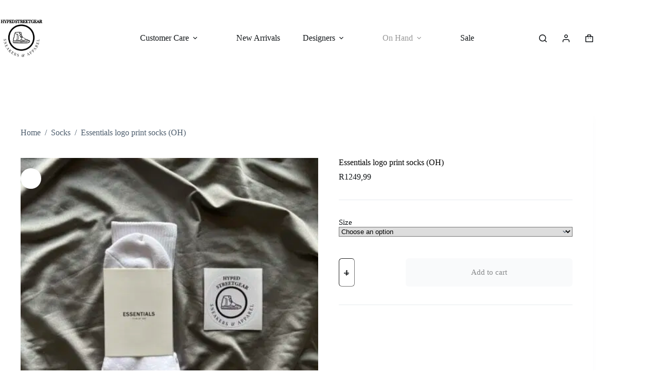

--- FILE ---
content_type: text/html; charset=UTF-8
request_url: https://hypedstreetgear.co.za/product/essentials-logo-print-socks-oh-3/
body_size: 29153
content:
<!doctype html>
<html lang="en-US">
<head>
	
	<meta charset="UTF-8">
	<meta name="viewport" content="width=device-width, initial-scale=1, maximum-scale=5, viewport-fit=cover">
	<link rel="profile" href="https://gmpg.org/xfn/11">

	<title>Essentials logo print socks (OH) &#8211; Hypedstreetgear Apparel </title>
<meta name='robots' content='max-image-preview:large' />
<link rel='dns-prefetch' href='//www.googletagmanager.com' />
<link rel='dns-prefetch' href='//stats.wp.com' />
<link rel='dns-prefetch' href='//eobm443q4ez.exactdn.com' />
<link rel='preconnect' href='//eobm443q4ez.exactdn.com' />
<link rel='preconnect' href='//eobm443q4ez.exactdn.com' crossorigin />
<link rel="alternate" type="application/rss+xml" title="Hypedstreetgear Apparel  &raquo; Feed" href="https://hypedstreetgear.co.za/feed/" />
<link rel="alternate" type="application/rss+xml" title="Hypedstreetgear Apparel  &raquo; Comments Feed" href="https://hypedstreetgear.co.za/comments/feed/" />
<link rel="alternate" type="application/rss+xml" title="Hypedstreetgear Apparel  &raquo; Essentials logo print socks (OH) Comments Feed" href="https://hypedstreetgear.co.za/product/essentials-logo-print-socks-oh-3/feed/" />
<link rel="alternate" title="oEmbed (JSON)" type="application/json+oembed" href="https://hypedstreetgear.co.za/wp-json/oembed/1.0/embed?url=https%3A%2F%2Fhypedstreetgear.co.za%2Fproduct%2Fessentials-logo-print-socks-oh-3%2F" />
<link rel="alternate" title="oEmbed (XML)" type="text/xml+oembed" href="https://hypedstreetgear.co.za/wp-json/oembed/1.0/embed?url=https%3A%2F%2Fhypedstreetgear.co.za%2Fproduct%2Fessentials-logo-print-socks-oh-3%2F&#038;format=xml" />
<style id='wp-img-auto-sizes-contain-inline-css'>
img:is([sizes=auto i],[sizes^="auto," i]){contain-intrinsic-size:3000px 1500px}
/*# sourceURL=wp-img-auto-sizes-contain-inline-css */
</style>
<link rel='stylesheet' id='blocksy-dynamic-global-css' href='https://eobm443q4ez.exactdn.com/wp-content/uploads/blocksy/css/global.css?ver=75387' media='all' />
<link rel='stylesheet' id='fluentform-elementor-widget-css' href='https://eobm443q4ez.exactdn.com/wp-content/plugins/fluentform/assets/css/fluent-forms-elementor-widget.css?ver=6.1.14' media='all' />
<link rel='stylesheet' id='wp-block-library-css' href='https://eobm443q4ez.exactdn.com/wp-includes/css/dist/block-library/style.min.css?ver=6.9' media='all' />
<link rel='stylesheet' id='mediaelement-css' href='https://eobm443q4ez.exactdn.com/wp-includes/js/mediaelement/mediaelementplayer-legacy.min.css?ver=4.2.17' media='all' />
<link rel='stylesheet' id='wp-mediaelement-css' href='https://eobm443q4ez.exactdn.com/wp-includes/js/mediaelement/wp-mediaelement.min.css?ver=6.9' media='all' />
<style id='jetpack-sharing-buttons-style-inline-css'>
.jetpack-sharing-buttons__services-list{display:flex;flex-direction:row;flex-wrap:wrap;gap:0;list-style-type:none;margin:5px;padding:0}.jetpack-sharing-buttons__services-list.has-small-icon-size{font-size:12px}.jetpack-sharing-buttons__services-list.has-normal-icon-size{font-size:16px}.jetpack-sharing-buttons__services-list.has-large-icon-size{font-size:24px}.jetpack-sharing-buttons__services-list.has-huge-icon-size{font-size:36px}@media print{.jetpack-sharing-buttons__services-list{display:none!important}}.editor-styles-wrapper .wp-block-jetpack-sharing-buttons{gap:0;padding-inline-start:0}ul.jetpack-sharing-buttons__services-list.has-background{padding:1.25em 2.375em}
/*# sourceURL=https://eobm443q4ez.exactdn.com/wp-content/plugins/jetpack/_inc/blocks/sharing-buttons/view.css */
</style>
<style id='global-styles-inline-css'>
:root{--wp--preset--aspect-ratio--square: 1;--wp--preset--aspect-ratio--4-3: 4/3;--wp--preset--aspect-ratio--3-4: 3/4;--wp--preset--aspect-ratio--3-2: 3/2;--wp--preset--aspect-ratio--2-3: 2/3;--wp--preset--aspect-ratio--16-9: 16/9;--wp--preset--aspect-ratio--9-16: 9/16;--wp--preset--color--black: #000000;--wp--preset--color--cyan-bluish-gray: #abb8c3;--wp--preset--color--white: #ffffff;--wp--preset--color--pale-pink: #f78da7;--wp--preset--color--vivid-red: #cf2e2e;--wp--preset--color--luminous-vivid-orange: #ff6900;--wp--preset--color--luminous-vivid-amber: #fcb900;--wp--preset--color--light-green-cyan: #7bdcb5;--wp--preset--color--vivid-green-cyan: #00d084;--wp--preset--color--pale-cyan-blue: #8ed1fc;--wp--preset--color--vivid-cyan-blue: #0693e3;--wp--preset--color--vivid-purple: #9b51e0;--wp--preset--color--palette-color-1: var(--theme-palette-color-1, #467ac9);--wp--preset--color--palette-color-2: var(--theme-palette-color-2, #2d3e92);--wp--preset--color--palette-color-3: var(--theme-palette-color-3, #4d5d6d);--wp--preset--color--palette-color-4: var(--theme-palette-color-4, #111518);--wp--preset--color--palette-color-5: var(--theme-palette-color-5, #E7EBEE);--wp--preset--color--palette-color-6: var(--theme-palette-color-6, #F3F5F7);--wp--preset--color--palette-color-7: var(--theme-palette-color-7, #FBFBFC);--wp--preset--color--palette-color-8: var(--theme-palette-color-8, #ffffff);--wp--preset--gradient--vivid-cyan-blue-to-vivid-purple: linear-gradient(135deg,rgb(6,147,227) 0%,rgb(155,81,224) 100%);--wp--preset--gradient--light-green-cyan-to-vivid-green-cyan: linear-gradient(135deg,rgb(122,220,180) 0%,rgb(0,208,130) 100%);--wp--preset--gradient--luminous-vivid-amber-to-luminous-vivid-orange: linear-gradient(135deg,rgb(252,185,0) 0%,rgb(255,105,0) 100%);--wp--preset--gradient--luminous-vivid-orange-to-vivid-red: linear-gradient(135deg,rgb(255,105,0) 0%,rgb(207,46,46) 100%);--wp--preset--gradient--very-light-gray-to-cyan-bluish-gray: linear-gradient(135deg,rgb(238,238,238) 0%,rgb(169,184,195) 100%);--wp--preset--gradient--cool-to-warm-spectrum: linear-gradient(135deg,rgb(74,234,220) 0%,rgb(151,120,209) 20%,rgb(207,42,186) 40%,rgb(238,44,130) 60%,rgb(251,105,98) 80%,rgb(254,248,76) 100%);--wp--preset--gradient--blush-light-purple: linear-gradient(135deg,rgb(255,206,236) 0%,rgb(152,150,240) 100%);--wp--preset--gradient--blush-bordeaux: linear-gradient(135deg,rgb(254,205,165) 0%,rgb(254,45,45) 50%,rgb(107,0,62) 100%);--wp--preset--gradient--luminous-dusk: linear-gradient(135deg,rgb(255,203,112) 0%,rgb(199,81,192) 50%,rgb(65,88,208) 100%);--wp--preset--gradient--pale-ocean: linear-gradient(135deg,rgb(255,245,203) 0%,rgb(182,227,212) 50%,rgb(51,167,181) 100%);--wp--preset--gradient--electric-grass: linear-gradient(135deg,rgb(202,248,128) 0%,rgb(113,206,126) 100%);--wp--preset--gradient--midnight: linear-gradient(135deg,rgb(2,3,129) 0%,rgb(40,116,252) 100%);--wp--preset--gradient--juicy-peach: linear-gradient(to right, #ffecd2 0%, #fcb69f 100%);--wp--preset--gradient--young-passion: linear-gradient(to right, #ff8177 0%, #ff867a 0%, #ff8c7f 21%, #f99185 52%, #cf556c 78%, #b12a5b 100%);--wp--preset--gradient--true-sunset: linear-gradient(to right, #fa709a 0%, #fee140 100%);--wp--preset--gradient--morpheus-den: linear-gradient(to top, #30cfd0 0%, #330867 100%);--wp--preset--gradient--plum-plate: linear-gradient(135deg, #667eea 0%, #764ba2 100%);--wp--preset--gradient--aqua-splash: linear-gradient(15deg, #13547a 0%, #80d0c7 100%);--wp--preset--gradient--love-kiss: linear-gradient(to top, #ff0844 0%, #ffb199 100%);--wp--preset--gradient--new-retrowave: linear-gradient(to top, #3b41c5 0%, #a981bb 49%, #ffc8a9 100%);--wp--preset--gradient--plum-bath: linear-gradient(to top, #cc208e 0%, #6713d2 100%);--wp--preset--gradient--high-flight: linear-gradient(to right, #0acffe 0%, #495aff 100%);--wp--preset--gradient--teen-party: linear-gradient(-225deg, #FF057C 0%, #8D0B93 50%, #321575 100%);--wp--preset--gradient--fabled-sunset: linear-gradient(-225deg, #231557 0%, #44107A 29%, #FF1361 67%, #FFF800 100%);--wp--preset--gradient--arielle-smile: radial-gradient(circle 248px at center, #16d9e3 0%, #30c7ec 47%, #46aef7 100%);--wp--preset--gradient--itmeo-branding: linear-gradient(180deg, #2af598 0%, #009efd 100%);--wp--preset--gradient--deep-blue: linear-gradient(to right, #6a11cb 0%, #2575fc 100%);--wp--preset--gradient--strong-bliss: linear-gradient(to right, #f78ca0 0%, #f9748f 19%, #fd868c 60%, #fe9a8b 100%);--wp--preset--gradient--sweet-period: linear-gradient(to top, #3f51b1 0%, #5a55ae 13%, #7b5fac 25%, #8f6aae 38%, #a86aa4 50%, #cc6b8e 62%, #f18271 75%, #f3a469 87%, #f7c978 100%);--wp--preset--gradient--purple-division: linear-gradient(to top, #7028e4 0%, #e5b2ca 100%);--wp--preset--gradient--cold-evening: linear-gradient(to top, #0c3483 0%, #a2b6df 100%, #6b8cce 100%, #a2b6df 100%);--wp--preset--gradient--mountain-rock: linear-gradient(to right, #868f96 0%, #596164 100%);--wp--preset--gradient--desert-hump: linear-gradient(to top, #c79081 0%, #dfa579 100%);--wp--preset--gradient--ethernal-constance: linear-gradient(to top, #09203f 0%, #537895 100%);--wp--preset--gradient--happy-memories: linear-gradient(-60deg, #ff5858 0%, #f09819 100%);--wp--preset--gradient--grown-early: linear-gradient(to top, #0ba360 0%, #3cba92 100%);--wp--preset--gradient--morning-salad: linear-gradient(-225deg, #B7F8DB 0%, #50A7C2 100%);--wp--preset--gradient--night-call: linear-gradient(-225deg, #AC32E4 0%, #7918F2 48%, #4801FF 100%);--wp--preset--gradient--mind-crawl: linear-gradient(-225deg, #473B7B 0%, #3584A7 51%, #30D2BE 100%);--wp--preset--gradient--angel-care: linear-gradient(-225deg, #FFE29F 0%, #FFA99F 48%, #FF719A 100%);--wp--preset--gradient--juicy-cake: linear-gradient(to top, #e14fad 0%, #f9d423 100%);--wp--preset--gradient--rich-metal: linear-gradient(to right, #d7d2cc 0%, #304352 100%);--wp--preset--gradient--mole-hall: linear-gradient(-20deg, #616161 0%, #9bc5c3 100%);--wp--preset--gradient--cloudy-knoxville: linear-gradient(120deg, #fdfbfb 0%, #ebedee 100%);--wp--preset--gradient--soft-grass: linear-gradient(to top, #c1dfc4 0%, #deecdd 100%);--wp--preset--gradient--saint-petersburg: linear-gradient(135deg, #f5f7fa 0%, #c3cfe2 100%);--wp--preset--gradient--everlasting-sky: linear-gradient(135deg, #fdfcfb 0%, #e2d1c3 100%);--wp--preset--gradient--kind-steel: linear-gradient(-20deg, #e9defa 0%, #fbfcdb 100%);--wp--preset--gradient--over-sun: linear-gradient(60deg, #abecd6 0%, #fbed96 100%);--wp--preset--gradient--premium-white: linear-gradient(to top, #d5d4d0 0%, #d5d4d0 1%, #eeeeec 31%, #efeeec 75%, #e9e9e7 100%);--wp--preset--gradient--clean-mirror: linear-gradient(45deg, #93a5cf 0%, #e4efe9 100%);--wp--preset--gradient--wild-apple: linear-gradient(to top, #d299c2 0%, #fef9d7 100%);--wp--preset--gradient--snow-again: linear-gradient(to top, #e6e9f0 0%, #eef1f5 100%);--wp--preset--gradient--confident-cloud: linear-gradient(to top, #dad4ec 0%, #dad4ec 1%, #f3e7e9 100%);--wp--preset--gradient--glass-water: linear-gradient(to top, #dfe9f3 0%, white 100%);--wp--preset--gradient--perfect-white: linear-gradient(-225deg, #E3FDF5 0%, #FFE6FA 100%);--wp--preset--font-size--small: 13px;--wp--preset--font-size--medium: 20px;--wp--preset--font-size--large: clamp(22px, 1.375rem + ((1vw - 3.2px) * 0.625), 30px);--wp--preset--font-size--x-large: clamp(30px, 1.875rem + ((1vw - 3.2px) * 1.563), 50px);--wp--preset--font-size--xx-large: clamp(45px, 2.813rem + ((1vw - 3.2px) * 2.734), 80px);--wp--preset--spacing--20: 0.44rem;--wp--preset--spacing--30: 0.67rem;--wp--preset--spacing--40: 1rem;--wp--preset--spacing--50: 1.5rem;--wp--preset--spacing--60: 2.25rem;--wp--preset--spacing--70: 3.38rem;--wp--preset--spacing--80: 5.06rem;--wp--preset--shadow--natural: 6px 6px 9px rgba(0, 0, 0, 0.2);--wp--preset--shadow--deep: 12px 12px 50px rgba(0, 0, 0, 0.4);--wp--preset--shadow--sharp: 6px 6px 0px rgba(0, 0, 0, 0.2);--wp--preset--shadow--outlined: 6px 6px 0px -3px rgb(255, 255, 255), 6px 6px rgb(0, 0, 0);--wp--preset--shadow--crisp: 6px 6px 0px rgb(0, 0, 0);}:root { --wp--style--global--content-size: var(--theme-block-max-width);--wp--style--global--wide-size: var(--theme-block-wide-max-width); }:where(body) { margin: 0; }.wp-site-blocks > .alignleft { float: left; margin-right: 2em; }.wp-site-blocks > .alignright { float: right; margin-left: 2em; }.wp-site-blocks > .aligncenter { justify-content: center; margin-left: auto; margin-right: auto; }:where(.wp-site-blocks) > * { margin-block-start: var(--theme-content-spacing); margin-block-end: 0; }:where(.wp-site-blocks) > :first-child { margin-block-start: 0; }:where(.wp-site-blocks) > :last-child { margin-block-end: 0; }:root { --wp--style--block-gap: var(--theme-content-spacing); }:root :where(.is-layout-flow) > :first-child{margin-block-start: 0;}:root :where(.is-layout-flow) > :last-child{margin-block-end: 0;}:root :where(.is-layout-flow) > *{margin-block-start: var(--theme-content-spacing);margin-block-end: 0;}:root :where(.is-layout-constrained) > :first-child{margin-block-start: 0;}:root :where(.is-layout-constrained) > :last-child{margin-block-end: 0;}:root :where(.is-layout-constrained) > *{margin-block-start: var(--theme-content-spacing);margin-block-end: 0;}:root :where(.is-layout-flex){gap: var(--theme-content-spacing);}:root :where(.is-layout-grid){gap: var(--theme-content-spacing);}.is-layout-flow > .alignleft{float: left;margin-inline-start: 0;margin-inline-end: 2em;}.is-layout-flow > .alignright{float: right;margin-inline-start: 2em;margin-inline-end: 0;}.is-layout-flow > .aligncenter{margin-left: auto !important;margin-right: auto !important;}.is-layout-constrained > .alignleft{float: left;margin-inline-start: 0;margin-inline-end: 2em;}.is-layout-constrained > .alignright{float: right;margin-inline-start: 2em;margin-inline-end: 0;}.is-layout-constrained > .aligncenter{margin-left: auto !important;margin-right: auto !important;}.is-layout-constrained > :where(:not(.alignleft):not(.alignright):not(.alignfull)){max-width: var(--wp--style--global--content-size);margin-left: auto !important;margin-right: auto !important;}.is-layout-constrained > .alignwide{max-width: var(--wp--style--global--wide-size);}body .is-layout-flex{display: flex;}.is-layout-flex{flex-wrap: wrap;align-items: center;}.is-layout-flex > :is(*, div){margin: 0;}body .is-layout-grid{display: grid;}.is-layout-grid > :is(*, div){margin: 0;}body{padding-top: 0px;padding-right: 0px;padding-bottom: 0px;padding-left: 0px;}:root :where(.wp-element-button, .wp-block-button__link){font-style: inherit;font-weight: inherit;letter-spacing: inherit;text-transform: inherit;}.has-black-color{color: var(--wp--preset--color--black) !important;}.has-cyan-bluish-gray-color{color: var(--wp--preset--color--cyan-bluish-gray) !important;}.has-white-color{color: var(--wp--preset--color--white) !important;}.has-pale-pink-color{color: var(--wp--preset--color--pale-pink) !important;}.has-vivid-red-color{color: var(--wp--preset--color--vivid-red) !important;}.has-luminous-vivid-orange-color{color: var(--wp--preset--color--luminous-vivid-orange) !important;}.has-luminous-vivid-amber-color{color: var(--wp--preset--color--luminous-vivid-amber) !important;}.has-light-green-cyan-color{color: var(--wp--preset--color--light-green-cyan) !important;}.has-vivid-green-cyan-color{color: var(--wp--preset--color--vivid-green-cyan) !important;}.has-pale-cyan-blue-color{color: var(--wp--preset--color--pale-cyan-blue) !important;}.has-vivid-cyan-blue-color{color: var(--wp--preset--color--vivid-cyan-blue) !important;}.has-vivid-purple-color{color: var(--wp--preset--color--vivid-purple) !important;}.has-palette-color-1-color{color: var(--wp--preset--color--palette-color-1) !important;}.has-palette-color-2-color{color: var(--wp--preset--color--palette-color-2) !important;}.has-palette-color-3-color{color: var(--wp--preset--color--palette-color-3) !important;}.has-palette-color-4-color{color: var(--wp--preset--color--palette-color-4) !important;}.has-palette-color-5-color{color: var(--wp--preset--color--palette-color-5) !important;}.has-palette-color-6-color{color: var(--wp--preset--color--palette-color-6) !important;}.has-palette-color-7-color{color: var(--wp--preset--color--palette-color-7) !important;}.has-palette-color-8-color{color: var(--wp--preset--color--palette-color-8) !important;}.has-black-background-color{background-color: var(--wp--preset--color--black) !important;}.has-cyan-bluish-gray-background-color{background-color: var(--wp--preset--color--cyan-bluish-gray) !important;}.has-white-background-color{background-color: var(--wp--preset--color--white) !important;}.has-pale-pink-background-color{background-color: var(--wp--preset--color--pale-pink) !important;}.has-vivid-red-background-color{background-color: var(--wp--preset--color--vivid-red) !important;}.has-luminous-vivid-orange-background-color{background-color: var(--wp--preset--color--luminous-vivid-orange) !important;}.has-luminous-vivid-amber-background-color{background-color: var(--wp--preset--color--luminous-vivid-amber) !important;}.has-light-green-cyan-background-color{background-color: var(--wp--preset--color--light-green-cyan) !important;}.has-vivid-green-cyan-background-color{background-color: var(--wp--preset--color--vivid-green-cyan) !important;}.has-pale-cyan-blue-background-color{background-color: var(--wp--preset--color--pale-cyan-blue) !important;}.has-vivid-cyan-blue-background-color{background-color: var(--wp--preset--color--vivid-cyan-blue) !important;}.has-vivid-purple-background-color{background-color: var(--wp--preset--color--vivid-purple) !important;}.has-palette-color-1-background-color{background-color: var(--wp--preset--color--palette-color-1) !important;}.has-palette-color-2-background-color{background-color: var(--wp--preset--color--palette-color-2) !important;}.has-palette-color-3-background-color{background-color: var(--wp--preset--color--palette-color-3) !important;}.has-palette-color-4-background-color{background-color: var(--wp--preset--color--palette-color-4) !important;}.has-palette-color-5-background-color{background-color: var(--wp--preset--color--palette-color-5) !important;}.has-palette-color-6-background-color{background-color: var(--wp--preset--color--palette-color-6) !important;}.has-palette-color-7-background-color{background-color: var(--wp--preset--color--palette-color-7) !important;}.has-palette-color-8-background-color{background-color: var(--wp--preset--color--palette-color-8) !important;}.has-black-border-color{border-color: var(--wp--preset--color--black) !important;}.has-cyan-bluish-gray-border-color{border-color: var(--wp--preset--color--cyan-bluish-gray) !important;}.has-white-border-color{border-color: var(--wp--preset--color--white) !important;}.has-pale-pink-border-color{border-color: var(--wp--preset--color--pale-pink) !important;}.has-vivid-red-border-color{border-color: var(--wp--preset--color--vivid-red) !important;}.has-luminous-vivid-orange-border-color{border-color: var(--wp--preset--color--luminous-vivid-orange) !important;}.has-luminous-vivid-amber-border-color{border-color: var(--wp--preset--color--luminous-vivid-amber) !important;}.has-light-green-cyan-border-color{border-color: var(--wp--preset--color--light-green-cyan) !important;}.has-vivid-green-cyan-border-color{border-color: var(--wp--preset--color--vivid-green-cyan) !important;}.has-pale-cyan-blue-border-color{border-color: var(--wp--preset--color--pale-cyan-blue) !important;}.has-vivid-cyan-blue-border-color{border-color: var(--wp--preset--color--vivid-cyan-blue) !important;}.has-vivid-purple-border-color{border-color: var(--wp--preset--color--vivid-purple) !important;}.has-palette-color-1-border-color{border-color: var(--wp--preset--color--palette-color-1) !important;}.has-palette-color-2-border-color{border-color: var(--wp--preset--color--palette-color-2) !important;}.has-palette-color-3-border-color{border-color: var(--wp--preset--color--palette-color-3) !important;}.has-palette-color-4-border-color{border-color: var(--wp--preset--color--palette-color-4) !important;}.has-palette-color-5-border-color{border-color: var(--wp--preset--color--palette-color-5) !important;}.has-palette-color-6-border-color{border-color: var(--wp--preset--color--palette-color-6) !important;}.has-palette-color-7-border-color{border-color: var(--wp--preset--color--palette-color-7) !important;}.has-palette-color-8-border-color{border-color: var(--wp--preset--color--palette-color-8) !important;}.has-vivid-cyan-blue-to-vivid-purple-gradient-background{background: var(--wp--preset--gradient--vivid-cyan-blue-to-vivid-purple) !important;}.has-light-green-cyan-to-vivid-green-cyan-gradient-background{background: var(--wp--preset--gradient--light-green-cyan-to-vivid-green-cyan) !important;}.has-luminous-vivid-amber-to-luminous-vivid-orange-gradient-background{background: var(--wp--preset--gradient--luminous-vivid-amber-to-luminous-vivid-orange) !important;}.has-luminous-vivid-orange-to-vivid-red-gradient-background{background: var(--wp--preset--gradient--luminous-vivid-orange-to-vivid-red) !important;}.has-very-light-gray-to-cyan-bluish-gray-gradient-background{background: var(--wp--preset--gradient--very-light-gray-to-cyan-bluish-gray) !important;}.has-cool-to-warm-spectrum-gradient-background{background: var(--wp--preset--gradient--cool-to-warm-spectrum) !important;}.has-blush-light-purple-gradient-background{background: var(--wp--preset--gradient--blush-light-purple) !important;}.has-blush-bordeaux-gradient-background{background: var(--wp--preset--gradient--blush-bordeaux) !important;}.has-luminous-dusk-gradient-background{background: var(--wp--preset--gradient--luminous-dusk) !important;}.has-pale-ocean-gradient-background{background: var(--wp--preset--gradient--pale-ocean) !important;}.has-electric-grass-gradient-background{background: var(--wp--preset--gradient--electric-grass) !important;}.has-midnight-gradient-background{background: var(--wp--preset--gradient--midnight) !important;}.has-juicy-peach-gradient-background{background: var(--wp--preset--gradient--juicy-peach) !important;}.has-young-passion-gradient-background{background: var(--wp--preset--gradient--young-passion) !important;}.has-true-sunset-gradient-background{background: var(--wp--preset--gradient--true-sunset) !important;}.has-morpheus-den-gradient-background{background: var(--wp--preset--gradient--morpheus-den) !important;}.has-plum-plate-gradient-background{background: var(--wp--preset--gradient--plum-plate) !important;}.has-aqua-splash-gradient-background{background: var(--wp--preset--gradient--aqua-splash) !important;}.has-love-kiss-gradient-background{background: var(--wp--preset--gradient--love-kiss) !important;}.has-new-retrowave-gradient-background{background: var(--wp--preset--gradient--new-retrowave) !important;}.has-plum-bath-gradient-background{background: var(--wp--preset--gradient--plum-bath) !important;}.has-high-flight-gradient-background{background: var(--wp--preset--gradient--high-flight) !important;}.has-teen-party-gradient-background{background: var(--wp--preset--gradient--teen-party) !important;}.has-fabled-sunset-gradient-background{background: var(--wp--preset--gradient--fabled-sunset) !important;}.has-arielle-smile-gradient-background{background: var(--wp--preset--gradient--arielle-smile) !important;}.has-itmeo-branding-gradient-background{background: var(--wp--preset--gradient--itmeo-branding) !important;}.has-deep-blue-gradient-background{background: var(--wp--preset--gradient--deep-blue) !important;}.has-strong-bliss-gradient-background{background: var(--wp--preset--gradient--strong-bliss) !important;}.has-sweet-period-gradient-background{background: var(--wp--preset--gradient--sweet-period) !important;}.has-purple-division-gradient-background{background: var(--wp--preset--gradient--purple-division) !important;}.has-cold-evening-gradient-background{background: var(--wp--preset--gradient--cold-evening) !important;}.has-mountain-rock-gradient-background{background: var(--wp--preset--gradient--mountain-rock) !important;}.has-desert-hump-gradient-background{background: var(--wp--preset--gradient--desert-hump) !important;}.has-ethernal-constance-gradient-background{background: var(--wp--preset--gradient--ethernal-constance) !important;}.has-happy-memories-gradient-background{background: var(--wp--preset--gradient--happy-memories) !important;}.has-grown-early-gradient-background{background: var(--wp--preset--gradient--grown-early) !important;}.has-morning-salad-gradient-background{background: var(--wp--preset--gradient--morning-salad) !important;}.has-night-call-gradient-background{background: var(--wp--preset--gradient--night-call) !important;}.has-mind-crawl-gradient-background{background: var(--wp--preset--gradient--mind-crawl) !important;}.has-angel-care-gradient-background{background: var(--wp--preset--gradient--angel-care) !important;}.has-juicy-cake-gradient-background{background: var(--wp--preset--gradient--juicy-cake) !important;}.has-rich-metal-gradient-background{background: var(--wp--preset--gradient--rich-metal) !important;}.has-mole-hall-gradient-background{background: var(--wp--preset--gradient--mole-hall) !important;}.has-cloudy-knoxville-gradient-background{background: var(--wp--preset--gradient--cloudy-knoxville) !important;}.has-soft-grass-gradient-background{background: var(--wp--preset--gradient--soft-grass) !important;}.has-saint-petersburg-gradient-background{background: var(--wp--preset--gradient--saint-petersburg) !important;}.has-everlasting-sky-gradient-background{background: var(--wp--preset--gradient--everlasting-sky) !important;}.has-kind-steel-gradient-background{background: var(--wp--preset--gradient--kind-steel) !important;}.has-over-sun-gradient-background{background: var(--wp--preset--gradient--over-sun) !important;}.has-premium-white-gradient-background{background: var(--wp--preset--gradient--premium-white) !important;}.has-clean-mirror-gradient-background{background: var(--wp--preset--gradient--clean-mirror) !important;}.has-wild-apple-gradient-background{background: var(--wp--preset--gradient--wild-apple) !important;}.has-snow-again-gradient-background{background: var(--wp--preset--gradient--snow-again) !important;}.has-confident-cloud-gradient-background{background: var(--wp--preset--gradient--confident-cloud) !important;}.has-glass-water-gradient-background{background: var(--wp--preset--gradient--glass-water) !important;}.has-perfect-white-gradient-background{background: var(--wp--preset--gradient--perfect-white) !important;}.has-small-font-size{font-size: var(--wp--preset--font-size--small) !important;}.has-medium-font-size{font-size: var(--wp--preset--font-size--medium) !important;}.has-large-font-size{font-size: var(--wp--preset--font-size--large) !important;}.has-x-large-font-size{font-size: var(--wp--preset--font-size--x-large) !important;}.has-xx-large-font-size{font-size: var(--wp--preset--font-size--xx-large) !important;}
:root :where(.wp-block-pullquote){font-size: clamp(0.984em, 0.984rem + ((1vw - 0.2em) * 0.645), 1.5em);line-height: 1.6;}
/*# sourceURL=global-styles-inline-css */
</style>
<link rel='stylesheet' id='photoswipe-css' href='https://eobm443q4ez.exactdn.com/wp-content/plugins/woocommerce/assets/css/photoswipe/photoswipe.min.css?ver=10.4.3' media='all' />
<link rel='stylesheet' id='photoswipe-default-skin-css' href='https://eobm443q4ez.exactdn.com/wp-content/plugins/woocommerce/assets/css/photoswipe/default-skin/default-skin.min.css?ver=10.4.3' media='all' />
<style id='woocommerce-inline-inline-css'>
.woocommerce form .form-row .required { visibility: visible; }
/*# sourceURL=woocommerce-inline-inline-css */
</style>
<link rel='stylesheet' id='wt-smart-coupon-for-woo-css' href='https://eobm443q4ez.exactdn.com/wp-content/plugins/wt-smart-coupons-for-woocommerce/public/css/wt-smart-coupon-public.css?ver=2.2.6' media='all' />
<link rel='stylesheet' id='megamenu-css' href='https://eobm443q4ez.exactdn.com/wp-content/uploads/maxmegamenu/style.css?ver=a5ba51' media='all' />
<link rel='stylesheet' id='dashicons-css' href='https://eobm443q4ez.exactdn.com/wp-includes/css/dashicons.min.css?ver=6.9' media='all' />
<link rel='stylesheet' id='parent-style-css' href='https://eobm443q4ez.exactdn.com/wp-content/themes/blocksy/style.css?m=1766475383' media='all' />
<link rel='stylesheet' id='ct-main-styles-css' href='https://eobm443q4ez.exactdn.com/wp-content/themes/blocksy/static/bundle/main.min.css?ver=2.1.23' media='all' />
<link rel='stylesheet' id='ct-woocommerce-styles-css' href='https://eobm443q4ez.exactdn.com/wp-content/themes/blocksy/static/bundle/woocommerce.min.css?ver=2.1.23' media='all' />
<link rel='stylesheet' id='blocksy-fonts-font-source-google-css' href='https://eobm443q4ez.exactdn.com/easyio-fonts/css2?family=Poppins:wght@500&#038;display=swap' media='all' />
<link rel='stylesheet' id='ct-page-title-styles-css' href='https://eobm443q4ez.exactdn.com/wp-content/themes/blocksy/static/bundle/page-title.min.css?ver=2.1.23' media='all' />
<link rel='stylesheet' id='ct-comments-styles-css' href='https://eobm443q4ez.exactdn.com/wp-content/themes/blocksy/static/bundle/comments.min.css?ver=2.1.23' media='all' />
<link rel='stylesheet' id='ct-elementor-styles-css' href='https://eobm443q4ez.exactdn.com/wp-content/themes/blocksy/static/bundle/elementor-frontend.min.css?ver=2.1.23' media='all' />
<link rel='stylesheet' id='ct-elementor-woocommerce-styles-css' href='https://eobm443q4ez.exactdn.com/wp-content/themes/blocksy/static/bundle/elementor-woocommerce-frontend.min.css?ver=2.1.23' media='all' />
<link rel='stylesheet' id='ct-flexy-styles-css' href='https://eobm443q4ez.exactdn.com/wp-content/themes/blocksy/static/bundle/flexy.min.css?ver=2.1.23' media='all' />
<link rel='stylesheet' id='blocksy-companion-header-account-styles-css' href='https://eobm443q4ez.exactdn.com/wp-content/plugins/blocksy-companion/static/bundle/header-account.min.css?ver=2.1.25' media='all' />
<script id="woocommerce-google-analytics-integration-gtag-js-after">
/* Google Analytics for WooCommerce (gtag.js) */
					window.dataLayer = window.dataLayer || [];
					function gtag(){dataLayer.push(arguments);}
					// Set up default consent state.
					for ( const mode of [{"analytics_storage":"denied","ad_storage":"denied","ad_user_data":"denied","ad_personalization":"denied","region":["AT","BE","BG","HR","CY","CZ","DK","EE","FI","FR","DE","GR","HU","IS","IE","IT","LV","LI","LT","LU","MT","NL","NO","PL","PT","RO","SK","SI","ES","SE","GB","CH"]}] || [] ) {
						gtag( "consent", "default", { "wait_for_update": 500, ...mode } );
					}
					gtag("js", new Date());
					gtag("set", "developer_id.dOGY3NW", true);
					gtag("config", "G-245794613", {"track_404":true,"allow_google_signals":true,"logged_in":false,"linker":{"domains":[],"allow_incoming":false},"custom_map":{"dimension1":"logged_in"}});
//# sourceURL=woocommerce-google-analytics-integration-gtag-js-after
</script>
<script id="tp-js-js-extra">
var trustpilot_settings = {"key":"S3pLeOKHofFG9waV","TrustpilotScriptUrl":"https://invitejs.trustpilot.com/tp.min.js","IntegrationAppUrl":"//ecommscript-integrationapp.trustpilot.com","PreviewScriptUrl":"//ecommplugins-scripts.trustpilot.com/v2.1/js/preview.min.js","PreviewCssUrl":"//ecommplugins-scripts.trustpilot.com/v2.1/css/preview.min.css","PreviewWPCssUrl":"//ecommplugins-scripts.trustpilot.com/v2.1/css/preview_wp.css","WidgetScriptUrl":"//widget.trustpilot.com/bootstrap/v5/tp.widget.bootstrap.min.js"};
//# sourceURL=tp-js-js-extra
</script>
<script src="https://eobm443q4ez.exactdn.com/wp-content/plugins/trustpilot-reviews/review/assets/js/headerScript.min.js?ver=1.0" id="tp-js-js"></script>
<script src="https://eobm443q4ez.exactdn.com/wp-includes/js/jquery/jquery.min.js?ver=3.7.1" id="jquery-core-js"></script>
<script src="https://eobm443q4ez.exactdn.com/wp-includes/js/jquery/jquery-migrate.min.js?ver=3.4.1" id="jquery-migrate-js"></script>
<script src="https://eobm443q4ez.exactdn.com/wp-content/plugins/woocommerce/assets/js/jquery-blockui/jquery.blockUI.min.js?ver=2.7.0-wc.10.4.3" id="wc-jquery-blockui-js" defer data-wp-strategy="defer"></script>
<script id="wc-add-to-cart-js-extra">
var wc_add_to_cart_params = {"ajax_url":"/wp-admin/admin-ajax.php","wc_ajax_url":"/?wc-ajax=%%endpoint%%","i18n_view_cart":"View cart","cart_url":"https://hypedstreetgear.co.za/cart/","is_cart":"","cart_redirect_after_add":"no"};
//# sourceURL=wc-add-to-cart-js-extra
</script>
<script src="https://eobm443q4ez.exactdn.com/wp-content/plugins/woocommerce/assets/js/frontend/add-to-cart.min.js?ver=10.4.3" id="wc-add-to-cart-js" defer data-wp-strategy="defer"></script>
<script src="https://eobm443q4ez.exactdn.com/wp-content/plugins/woocommerce/assets/js/photoswipe/photoswipe.min.js?ver=4.1.1-wc.10.4.3" id="wc-photoswipe-js" defer data-wp-strategy="defer"></script>
<script src="https://eobm443q4ez.exactdn.com/wp-content/plugins/woocommerce/assets/js/photoswipe/photoswipe-ui-default.min.js?ver=4.1.1-wc.10.4.3" id="wc-photoswipe-ui-default-js" defer data-wp-strategy="defer"></script>
<script id="wc-single-product-js-extra">
var wc_single_product_params = {"i18n_required_rating_text":"Please select a rating","i18n_rating_options":["1 of 5 stars","2 of 5 stars","3 of 5 stars","4 of 5 stars","5 of 5 stars"],"i18n_product_gallery_trigger_text":"View full-screen image gallery","review_rating_required":"yes","flexslider":{"rtl":false,"animation":"slide","smoothHeight":true,"directionNav":false,"controlNav":"thumbnails","slideshow":false,"animationSpeed":500,"animationLoop":false,"allowOneSlide":false},"zoom_enabled":"","zoom_options":[],"photoswipe_enabled":"1","photoswipe_options":{"shareEl":false,"closeOnScroll":false,"history":false,"hideAnimationDuration":0,"showAnimationDuration":0},"flexslider_enabled":""};
//# sourceURL=wc-single-product-js-extra
</script>
<script src="https://eobm443q4ez.exactdn.com/wp-content/plugins/woocommerce/assets/js/frontend/single-product.min.js?ver=10.4.3" id="wc-single-product-js" defer data-wp-strategy="defer"></script>
<script src="https://eobm443q4ez.exactdn.com/wp-content/plugins/woocommerce/assets/js/js-cookie/js.cookie.min.js?ver=2.1.4-wc.10.4.3" id="wc-js-cookie-js" defer data-wp-strategy="defer"></script>
<script id="woocommerce-js-extra">
var woocommerce_params = {"ajax_url":"/wp-admin/admin-ajax.php","wc_ajax_url":"/?wc-ajax=%%endpoint%%","i18n_password_show":"Show password","i18n_password_hide":"Hide password"};
//# sourceURL=woocommerce-js-extra
</script>
<script src="https://eobm443q4ez.exactdn.com/wp-content/plugins/woocommerce/assets/js/frontend/woocommerce.min.js?ver=10.4.3" id="woocommerce-js" defer data-wp-strategy="defer"></script>
<script id="wt-smart-coupon-for-woo-js-extra">
var WTSmartCouponOBJ = {"ajaxurl":"https://hypedstreetgear.co.za/wp-admin/admin-ajax.php","wc_ajax_url":"https://hypedstreetgear.co.za/?wc-ajax=","nonces":{"public":"af3c5737e4","apply_coupon":"f2cd29acc9"},"labels":{"please_wait":"Please wait...","choose_variation":"Please choose a variation","error":"Error !!!"},"shipping_method":[],"payment_method":"","is_cart":""};
//# sourceURL=wt-smart-coupon-for-woo-js-extra
</script>
<script src="https://eobm443q4ez.exactdn.com/wp-content/plugins/wt-smart-coupons-for-woocommerce/public/js/wt-smart-coupon-public.js?ver=2.2.6" id="wt-smart-coupon-for-woo-js"></script>
<script id="wc-cart-fragments-js-extra">
var wc_cart_fragments_params = {"ajax_url":"/wp-admin/admin-ajax.php","wc_ajax_url":"/?wc-ajax=%%endpoint%%","cart_hash_key":"wc_cart_hash_8b68e3632c224f99ae62c8f8f4d1bba5","fragment_name":"wc_fragments_8b68e3632c224f99ae62c8f8f4d1bba5","request_timeout":"5000"};
//# sourceURL=wc-cart-fragments-js-extra
</script>
<script src="https://eobm443q4ez.exactdn.com/wp-content/plugins/woocommerce/assets/js/frontend/cart-fragments.min.js?ver=10.4.3" id="wc-cart-fragments-js" defer data-wp-strategy="defer"></script>
<link rel="https://api.w.org/" href="https://hypedstreetgear.co.za/wp-json/" /><link rel="alternate" title="JSON" type="application/json" href="https://hypedstreetgear.co.za/wp-json/wp/v2/product/13573" /><link rel="EditURI" type="application/rsd+xml" title="RSD" href="https://hypedstreetgear.co.za/xmlrpc.php?rsd" />
<meta name="generator" content="WordPress 6.9" />
<meta name="generator" content="WooCommerce 10.4.3" />
<link rel="canonical" href="https://hypedstreetgear.co.za/product/essentials-logo-print-socks-oh-3/" />
<link rel='shortlink' href='https://hypedstreetgear.co.za/?p=13573' />

		<!-- GA Google Analytics @ https://m0n.co/ga -->
		<script async src="https://www.googletagmanager.com/gtag/js?id=G-SSE84S0K5P"></script>
		<script>
			window.dataLayer = window.dataLayer || [];
			function gtag(){dataLayer.push(arguments);}
			gtag('js', new Date());
			gtag('config', 'G-SSE84S0K5P');
		</script>

			<script type="text/javascript">
			var _statcounter = _statcounter || [];
			_statcounter.push({"tags": {"author": "admin"}});
		</script>
			<style>img#wpstats{display:none}</style>
		<noscript><link rel='stylesheet' href='https://eobm443q4ez.exactdn.com/wp-content/themes/blocksy/static/bundle/no-scripts.min.css' type='text/css'></noscript>
	<noscript><style>.woocommerce-product-gallery{ opacity: 1 !important; }</style></noscript>
	<meta name="generator" content="Elementor 3.34.1; features: additional_custom_breakpoints; settings: css_print_method-external, google_font-enabled, font_display-auto">
			<style>
				.e-con.e-parent:nth-of-type(n+4):not(.e-lazyloaded):not(.e-no-lazyload),
				.e-con.e-parent:nth-of-type(n+4):not(.e-lazyloaded):not(.e-no-lazyload) * {
					background-image: none !important;
				}
				@media screen and (max-height: 1024px) {
					.e-con.e-parent:nth-of-type(n+3):not(.e-lazyloaded):not(.e-no-lazyload),
					.e-con.e-parent:nth-of-type(n+3):not(.e-lazyloaded):not(.e-no-lazyload) * {
						background-image: none !important;
					}
				}
				@media screen and (max-height: 640px) {
					.e-con.e-parent:nth-of-type(n+2):not(.e-lazyloaded):not(.e-no-lazyload),
					.e-con.e-parent:nth-of-type(n+2):not(.e-lazyloaded):not(.e-no-lazyload) * {
						background-image: none !important;
					}
				}
			</style>
			<link rel="icon" href="https://eobm443q4ez.exactdn.com/wp-content/uploads/2022/10/cropped-My-Post-15.jpg?strip=all&#038;resize=32%2C32" sizes="32x32" />
<link rel="icon" href="https://eobm443q4ez.exactdn.com/wp-content/uploads/2022/10/cropped-My-Post-15.jpg?strip=all&#038;resize=192%2C192" sizes="192x192" />
<link rel="apple-touch-icon" href="https://eobm443q4ez.exactdn.com/wp-content/uploads/2022/10/cropped-My-Post-15.jpg?strip=all&#038;resize=180%2C180" />
<meta name="msapplication-TileImage" content="https://eobm443q4ez.exactdn.com/wp-content/uploads/2022/10/cropped-My-Post-15.jpg?strip=all&#038;resize=270%2C270" />
		<style id="wp-custom-css">
			.ct-frosted-glass {
	backdrop-filter: blur(40px) brightness(200%);
	-webkit-backdrop-filter: blur(40px) brightness(200%);
}

.ct-subscribe-form {
	--form-field-height: 60px;
	--form-field-padding: 0 25px;
	--form-field-initial-background: #000;
	--form-field-focus-background: rgba(0, 0, 0, 0.4);
	--form-field-border-width: 0;
	--color: #fff;
	
	
	--buttonMinHeight: 60px;
	--theme-button-background-initial-color: var(--theme-palette-color-1);
	--buttonTextInitialColor: #fff;
}

/* main icon boxes */
.ct-mainbox h5,
.ct-mainbox h6,
.ct-mainbox p {
	transition: all 0.2s ease;
}
.ct-mainbox:hover h5,
.ct-mainbox:hover h6,
.ct-mainbox:hover p { 
	color: var(--theme-palette-color-8) !important;
}
		</style>
		<style type="text/css">/** Mega Menu CSS: fs **/</style>
	</head>


<body class="wp-singular product-template-default single single-product postid-13573 wp-custom-logo wp-embed-responsive wp-theme-blocksy wp-child-theme-blocksy-child theme-blocksy woocommerce woocommerce-page woocommerce-no-js mega-menu-max-mega-menu-1 elementor-default elementor-kit-1579 ct-elementor-default-template" data-link="type-2" data-prefix="product" data-header="type-1" data-footer="type-1" itemscope="itemscope" itemtype="https://schema.org/WebPage">

<a class="skip-link screen-reader-text" href="#main">Skip to content</a><div class="ct-drawer-canvas" data-location="start">
		<div id="search-modal" class="ct-panel" data-behaviour="modal" role="dialog" aria-label="Search modal" inert>
			<div class="ct-panel-actions">
				<button class="ct-toggle-close" data-type="type-1" aria-label="Close search modal">
					<svg class="ct-icon" width="12" height="12" viewBox="0 0 15 15"><path d="M1 15a1 1 0 01-.71-.29 1 1 0 010-1.41l5.8-5.8-5.8-5.8A1 1 0 011.7.29l5.8 5.8 5.8-5.8a1 1 0 011.41 1.41l-5.8 5.8 5.8 5.8a1 1 0 01-1.41 1.41l-5.8-5.8-5.8 5.8A1 1 0 011 15z"/></svg>				</button>
			</div>

			<div class="ct-panel-content">
				

<form role="search" method="get" class="ct-search-form"  action="https://hypedstreetgear.co.za/" aria-haspopup="listbox" data-live-results="thumbs">

	<input 
		type="search" class="modal-field"		placeholder="Search"
		value=""
		name="s"
		autocomplete="off"
		title="Search for..."
		aria-label="Search for..."
			>

	<div class="ct-search-form-controls">
		
		<button type="submit" class="wp-element-button" data-button="icon" aria-label="Search button">
			<svg class="ct-icon ct-search-button-content" aria-hidden="true" width="15" height="15" viewBox="0 0 15 15"><path d="M14.8,13.7L12,11c0.9-1.2,1.5-2.6,1.5-4.2c0-3.7-3-6.8-6.8-6.8S0,3,0,6.8s3,6.8,6.8,6.8c1.6,0,3.1-0.6,4.2-1.5l2.8,2.8c0.1,0.1,0.3,0.2,0.5,0.2s0.4-0.1,0.5-0.2C15.1,14.5,15.1,14,14.8,13.7z M1.5,6.8c0-2.9,2.4-5.2,5.2-5.2S12,3.9,12,6.8S9.6,12,6.8,12S1.5,9.6,1.5,6.8z"/></svg>
			<span class="ct-ajax-loader">
				<svg viewBox="0 0 24 24">
					<circle cx="12" cy="12" r="10" opacity="0.2" fill="none" stroke="currentColor" stroke-miterlimit="10" stroke-width="2"/>

					<path d="m12,2c5.52,0,10,4.48,10,10" fill="none" stroke="currentColor" stroke-linecap="round" stroke-miterlimit="10" stroke-width="2">
						<animateTransform
							attributeName="transform"
							attributeType="XML"
							type="rotate"
							dur="0.6s"
							from="0 12 12"
							to="360 12 12"
							repeatCount="indefinite"
						/>
					</path>
				</svg>
			</span>
		</button>

		
					<input type="hidden" name="ct_post_type" value="post:page:product">
		
		

		<input type="hidden" value="f874072a6d" class="ct-live-results-nonce">	</div>

			<div class="screen-reader-text" aria-live="polite" role="status">
			No results		</div>
	
</form>


			</div>
		</div>

		<div id="offcanvas" class="ct-panel ct-header" data-behaviour="right-side" role="dialog" aria-label="Offcanvas modal" inert=""><div class="ct-panel-inner">
		<div class="ct-panel-actions">
			
			<button class="ct-toggle-close" data-type="type-1" aria-label="Close drawer">
				<svg class="ct-icon" width="12" height="12" viewBox="0 0 15 15"><path d="M1 15a1 1 0 01-.71-.29 1 1 0 010-1.41l5.8-5.8-5.8-5.8A1 1 0 011.7.29l5.8 5.8 5.8-5.8a1 1 0 011.41 1.41l-5.8 5.8 5.8 5.8a1 1 0 01-1.41 1.41l-5.8-5.8-5.8 5.8A1 1 0 011 15z"/></svg>
			</button>
		</div>
		<div class="ct-panel-content" data-device="desktop"><div class="ct-panel-content-inner"></div></div><div class="ct-panel-content" data-device="mobile"><div class="ct-panel-content-inner">
<a href="https://hypedstreetgear.co.za/" class="site-logo-container" data-id="offcanvas-logo" rel="home" itemprop="url">
				</a>


<nav
	class="mobile-menu menu-container has-submenu"
	data-id="mobile-menu" data-interaction="click" data-toggle-type="type-1" data-submenu-dots="yes"	aria-label="Header Menu Real">

	<ul id="menu-header-menu-real-1" class=""><li class="menu-item menu-item-type-post_type menu-item-object-page menu-item-has-children menu-item-16248"><span class="ct-sub-menu-parent"><a href="https://hypedstreetgear.co.za/?page_id=32" class="ct-menu-link">Customer Care</a><button class="ct-toggle-dropdown-mobile" aria-label="Expand dropdown menu" aria-haspopup="true" aria-expanded="false"><svg class="ct-icon toggle-icon-1" width="15" height="15" viewBox="0 0 15 15" aria-hidden="true"><path d="M3.9,5.1l3.6,3.6l3.6-3.6l1.4,0.7l-5,5l-5-5L3.9,5.1z"/></svg></button></span>
<ul class="sub-menu">
	<li class="menu-item menu-item-type-post_type menu-item-object-page menu-item-16255"><a href="https://hypedstreetgear.co.za/about-us-2/" class="ct-menu-link">About Us</a></li>
	<li class="menu-item menu-item-type-post_type menu-item-object-page menu-item-16247"><a href="https://hypedstreetgear.co.za/blog/" class="ct-menu-link">Blog</a></li>
	<li class="menu-item menu-item-type-post_type menu-item-object-page menu-item-16249"><a href="https://hypedstreetgear.co.za/contact-us-2/" class="ct-menu-link">Contact Us</a></li>
	<li class="menu-item menu-item-type-post_type menu-item-object-page menu-item-16250"><a href="https://hypedstreetgear.co.za/frequently-asked-questions/" class="ct-menu-link">Frequently Asked Questions</a></li>
	<li class="menu-item menu-item-type-post_type menu-item-object-page menu-item-16251"><a href="https://hypedstreetgear.co.za/verification/" class="ct-menu-link">Verification</a></li>
	<li class="menu-item menu-item-type-post_type menu-item-object-page menu-item-16252"><a href="https://hypedstreetgear.co.za/video-showcase/" class="ct-menu-link">Video-showcase</a></li>
</ul>
</li>
<li class="menu-item menu-item-type-post_type menu-item-object-page menu-item-16241"><a href="https://hypedstreetgear.co.za/new-arrivals/" class="ct-menu-link">New Arrivals</a></li>
<li class="menu-item menu-item-type-taxonomy menu-item-object-product_cat menu-item-has-children menu-item-16278"><span class="ct-sub-menu-parent"><a href="https://hypedstreetgear.co.za/product-category/all-collections/" class="ct-menu-link">Designers</a><button class="ct-toggle-dropdown-mobile" aria-label="Expand dropdown menu" aria-haspopup="true" aria-expanded="false"><svg class="ct-icon toggle-icon-1" width="15" height="15" viewBox="0 0 15 15" aria-hidden="true"><path d="M3.9,5.1l3.6,3.6l3.6-3.6l1.4,0.7l-5,5l-5-5L3.9,5.1z"/></svg></button></span>
<ul class="sub-menu">
	<li class="menu-item menu-item-type-taxonomy menu-item-object-product_cat menu-item-has-children menu-item-16256"><span class="ct-sub-menu-parent"><a href="https://hypedstreetgear.co.za/product-category/alexander-mcqueen/" class="ct-menu-link">Alexander McQueen</a><button class="ct-toggle-dropdown-mobile" aria-label="Expand dropdown menu" aria-haspopup="true" aria-expanded="false"><svg class="ct-icon toggle-icon-1" width="15" height="15" viewBox="0 0 15 15" aria-hidden="true"><path d="M3.9,5.1l3.6,3.6l3.6-3.6l1.4,0.7l-5,5l-5-5L3.9,5.1z"/></svg></button></span>
	<ul class="sub-menu">
		<li class="menu-item menu-item-type-taxonomy menu-item-object-product_tag menu-item-16280"><a href="https://hypedstreetgear.co.za/product-tag/alexander-mcqueen-sneakers/" class="ct-menu-link">Sneakers &#038; Shoes</a></li>
	</ul>
</li>
	<li class="menu-item menu-item-type-taxonomy menu-item-object-product_cat menu-item-has-children menu-item-16258"><span class="ct-sub-menu-parent"><a href="https://hypedstreetgear.co.za/product-category/balenciaga/" class="ct-menu-link">Balenciaga</a><button class="ct-toggle-dropdown-mobile" aria-label="Expand dropdown menu" aria-haspopup="true" aria-expanded="false"><svg class="ct-icon toggle-icon-1" width="15" height="15" viewBox="0 0 15 15" aria-hidden="true"><path d="M3.9,5.1l3.6,3.6l3.6-3.6l1.4,0.7l-5,5l-5-5L3.9,5.1z"/></svg></button></span>
	<ul class="sub-menu">
		<li class="menu-item menu-item-type-taxonomy menu-item-object-product_tag menu-item-16282"><a href="https://hypedstreetgear.co.za/product-tag/balenciaga-bottoms/" class="ct-menu-link">Bottoms</a></li>
		<li class="menu-item menu-item-type-taxonomy menu-item-object-product_tag menu-item-16286"><a href="https://hypedstreetgear.co.za/product-tag/balenciaga-winter-wear/" class="ct-menu-link">Jackets, Hoodies &#038; Sweaters</a></li>
		<li class="menu-item menu-item-type-taxonomy menu-item-object-product_tag menu-item-16283"><a href="https://hypedstreetgear.co.za/product-tag/balenciaga-sneakers/" class="ct-menu-link">Sneakers &#038; Shoes</a></li>
		<li class="menu-item menu-item-type-taxonomy menu-item-object-product_tag menu-item-16285"><a href="https://hypedstreetgear.co.za/product-tag/balenciaga-t-shirts/" class="ct-menu-link">T-Shirts &#038; Shirts</a></li>
	</ul>
</li>
	<li class="menu-item menu-item-type-taxonomy menu-item-object-product_cat menu-item-has-children menu-item-16259"><span class="ct-sub-menu-parent"><a href="https://hypedstreetgear.co.za/product-category/burberry/" class="ct-menu-link">Burberry</a><button class="ct-toggle-dropdown-mobile" aria-label="Expand dropdown menu" aria-haspopup="true" aria-expanded="false"><svg class="ct-icon toggle-icon-1" width="15" height="15" viewBox="0 0 15 15" aria-hidden="true"><path d="M3.9,5.1l3.6,3.6l3.6-3.6l1.4,0.7l-5,5l-5-5L3.9,5.1z"/></svg></button></span>
	<ul class="sub-menu">
		<li class="menu-item menu-item-type-taxonomy menu-item-object-product_tag menu-item-16288"><a href="https://hypedstreetgear.co.za/product-tag/burberry-hoodies/" class="ct-menu-link">Jackets, Hoodies &#038; Sweaters</a></li>
		<li class="menu-item menu-item-type-taxonomy menu-item-object-product_tag menu-item-16289"><a href="https://hypedstreetgear.co.za/product-tag/burberry-t-shirts/" class="ct-menu-link">T-Shirts &#038; Shirts</a></li>
	</ul>
</li>
	<li class="menu-item menu-item-type-taxonomy menu-item-object-product_cat menu-item-has-children menu-item-16261"><span class="ct-sub-menu-parent"><a href="https://hypedstreetgear.co.za/product-category/celine/" class="ct-menu-link">Celine</a><button class="ct-toggle-dropdown-mobile" aria-label="Expand dropdown menu" aria-haspopup="true" aria-expanded="false"><svg class="ct-icon toggle-icon-1" width="15" height="15" viewBox="0 0 15 15" aria-hidden="true"><path d="M3.9,5.1l3.6,3.6l3.6-3.6l1.4,0.7l-5,5l-5-5L3.9,5.1z"/></svg></button></span>
	<ul class="sub-menu">
		<li class="menu-item menu-item-type-taxonomy menu-item-object-product_tag menu-item-16291"><a href="https://hypedstreetgear.co.za/product-tag/celine-jackets/" class="ct-menu-link">Jackets, Hoodies &#038; Sweaters</a></li>
		<li class="menu-item menu-item-type-taxonomy menu-item-object-product_tag menu-item-16293"><a href="https://hypedstreetgear.co.za/product-tag/celine-t-shirts/" class="ct-menu-link">T-Shirts &#038; Shirts</a></li>
	</ul>
</li>
	<li class="menu-item menu-item-type-taxonomy menu-item-object-product_cat menu-item-has-children menu-item-16262"><span class="ct-sub-menu-parent"><a href="https://hypedstreetgear.co.za/product-category/chrome-hearts/" class="ct-menu-link">Chrome Hearts</a><button class="ct-toggle-dropdown-mobile" aria-label="Expand dropdown menu" aria-haspopup="true" aria-expanded="false"><svg class="ct-icon toggle-icon-1" width="15" height="15" viewBox="0 0 15 15" aria-hidden="true"><path d="M3.9,5.1l3.6,3.6l3.6-3.6l1.4,0.7l-5,5l-5-5L3.9,5.1z"/></svg></button></span>
	<ul class="sub-menu">
		<li class="menu-item menu-item-type-taxonomy menu-item-object-product_tag menu-item-16294"><a href="https://hypedstreetgear.co.za/product-tag/chrome-heart-t-shirts/" class="ct-menu-link">T-Shirts &#038; Shirts</a></li>
		<li class="menu-item menu-item-type-taxonomy menu-item-object-product_tag menu-item-16295"><a href="https://hypedstreetgear.co.za/product-tag/chrome-hearts-jackets-and-hoodies/" class="ct-menu-link">Jackets, Hoodies &#038; Sweaters</a></li>
	</ul>
</li>
	<li class="menu-item menu-item-type-taxonomy menu-item-object-product_cat menu-item-has-children menu-item-16263"><span class="ct-sub-menu-parent"><a href="https://hypedstreetgear.co.za/product-category/dior/" class="ct-menu-link">DIOR</a><button class="ct-toggle-dropdown-mobile" aria-label="Expand dropdown menu" aria-haspopup="true" aria-expanded="false"><svg class="ct-icon toggle-icon-1" width="15" height="15" viewBox="0 0 15 15" aria-hidden="true"><path d="M3.9,5.1l3.6,3.6l3.6-3.6l1.4,0.7l-5,5l-5-5L3.9,5.1z"/></svg></button></span>
	<ul class="sub-menu">
		<li class="menu-item menu-item-type-taxonomy menu-item-object-product_tag menu-item-16296"><a href="https://hypedstreetgear.co.za/product-tag/dior-accessories/" class="ct-menu-link">Accessories</a></li>
		<li class="menu-item menu-item-type-taxonomy menu-item-object-product_tag menu-item-16297"><a href="https://hypedstreetgear.co.za/product-tag/dior-jackets-hoodies-sweaters/" class="ct-menu-link">Jackets, Hoodies &#038; Sweaters</a></li>
		<li class="menu-item menu-item-type-taxonomy menu-item-object-product_tag menu-item-16298"><a href="https://hypedstreetgear.co.za/product-tag/dior-sneakers/" class="ct-menu-link">Sneakers &#038; Shoes</a></li>
		<li class="menu-item menu-item-type-taxonomy menu-item-object-product_tag menu-item-16299"><a href="https://hypedstreetgear.co.za/product-tag/dior-t-shirts/" class="ct-menu-link">T-Shirts &#038; Shirts</a></li>
	</ul>
</li>
	<li class="menu-item menu-item-type-taxonomy menu-item-object-product_cat menu-item-has-children menu-item-16264"><span class="ct-sub-menu-parent"><a href="https://hypedstreetgear.co.za/product-category/fear-of-god/" class="ct-menu-link">Fear of God</a><button class="ct-toggle-dropdown-mobile" aria-label="Expand dropdown menu" aria-haspopup="true" aria-expanded="false"><svg class="ct-icon toggle-icon-1" width="15" height="15" viewBox="0 0 15 15" aria-hidden="true"><path d="M3.9,5.1l3.6,3.6l3.6-3.6l1.4,0.7l-5,5l-5-5L3.9,5.1z"/></svg></button></span>
	<ul class="sub-menu">
		<li class="menu-item menu-item-type-taxonomy menu-item-object-product_tag menu-item-16304"><a href="https://hypedstreetgear.co.za/product-tag/fear-of-god-bottoms/" class="ct-menu-link">Bottoms</a></li>
		<li class="menu-item menu-item-type-taxonomy menu-item-object-product_tag menu-item-16305"><a href="https://hypedstreetgear.co.za/product-tag/fear-of-god-jackets-hoodies-sweaters/" class="ct-menu-link">Jackets, Hoodies &#038; Sweaters</a></li>
		<li class="menu-item menu-item-type-taxonomy menu-item-object-product_tag menu-item-16306"><a href="https://hypedstreetgear.co.za/product-tag/fear-of-god-sneakers/" class="ct-menu-link">Sneakers &#038; Shoes</a></li>
		<li class="menu-item menu-item-type-taxonomy menu-item-object-product_tag menu-item-16307"><a href="https://hypedstreetgear.co.za/product-tag/fear-of-god-t-shirts/" class="ct-menu-link">T-Shirts &#038; Shirts</a></li>
	</ul>
</li>
	<li class="menu-item menu-item-type-taxonomy menu-item-object-product_cat menu-item-has-children menu-item-16266"><span class="ct-sub-menu-parent"><a href="https://hypedstreetgear.co.za/product-category/gucci/" class="ct-menu-link">Gucci</a><button class="ct-toggle-dropdown-mobile" aria-label="Expand dropdown menu" aria-haspopup="true" aria-expanded="false"><svg class="ct-icon toggle-icon-1" width="15" height="15" viewBox="0 0 15 15" aria-hidden="true"><path d="M3.9,5.1l3.6,3.6l3.6-3.6l1.4,0.7l-5,5l-5-5L3.9,5.1z"/></svg></button></span>
	<ul class="sub-menu">
		<li class="menu-item menu-item-type-taxonomy menu-item-object-product_tag menu-item-16312"><a href="https://hypedstreetgear.co.za/product-tag/gucci-bags/" class="ct-menu-link">Accessories &#038; Bags</a></li>
		<li class="menu-item menu-item-type-taxonomy menu-item-object-product_tag menu-item-16313"><a href="https://hypedstreetgear.co.za/product-tag/gucci-bottoms/" class="ct-menu-link">Bottoms</a></li>
		<li class="menu-item menu-item-type-taxonomy menu-item-object-product_tag menu-item-16317"><a href="https://hypedstreetgear.co.za/product-tag/gucci-wallets-cardholders/" class="ct-menu-link">Cardholders &#038; Wallets</a></li>
		<li class="menu-item menu-item-type-taxonomy menu-item-object-product_tag menu-item-16314"><a href="https://hypedstreetgear.co.za/product-tag/gucci-jackets-hoodies-sweaters/" class="ct-menu-link">Jackets, Hoodies &#038; Sweaters</a></li>
		<li class="menu-item menu-item-type-taxonomy menu-item-object-product_tag menu-item-16315"><a href="https://hypedstreetgear.co.za/product-tag/gucci-sneakers/" class="ct-menu-link">Sneakers &#038; Shoes</a></li>
		<li class="menu-item menu-item-type-taxonomy menu-item-object-product_tag menu-item-16316"><a href="https://hypedstreetgear.co.za/product-tag/gucci-t-shirts/" class="ct-menu-link">T-Shirts &#038; Shirts</a></li>
	</ul>
</li>
	<li class="menu-item menu-item-type-taxonomy menu-item-object-product_cat menu-item-has-children menu-item-16268"><span class="ct-sub-menu-parent"><a href="https://hypedstreetgear.co.za/product-category/jordan/" class="ct-menu-link">Jordan</a><button class="ct-toggle-dropdown-mobile" aria-label="Expand dropdown menu" aria-haspopup="true" aria-expanded="false"><svg class="ct-icon toggle-icon-1" width="15" height="15" viewBox="0 0 15 15" aria-hidden="true"><path d="M3.9,5.1l3.6,3.6l3.6-3.6l1.4,0.7l-5,5l-5-5L3.9,5.1z"/></svg></button></span>
	<ul class="sub-menu">
		<li class="menu-item menu-item-type-taxonomy menu-item-object-product_tag menu-item-16319"><a href="https://hypedstreetgear.co.za/product-tag/air-jordan-1/" class="ct-menu-link">Air Jordan 1</a></li>
		<li class="menu-item menu-item-type-taxonomy menu-item-object-product_tag menu-item-16320"><a href="https://hypedstreetgear.co.za/product-tag/air-jordan-3/" class="ct-menu-link">Air Jordan 3</a></li>
		<li class="menu-item menu-item-type-taxonomy menu-item-object-product_tag menu-item-16321"><a href="https://hypedstreetgear.co.za/product-tag/air-jordan-4/" class="ct-menu-link">Air Jordan 4</a></li>
	</ul>
</li>
	<li class="menu-item menu-item-type-taxonomy menu-item-object-product_cat menu-item-has-children menu-item-16269"><span class="ct-sub-menu-parent"><a href="https://hypedstreetgear.co.za/product-category/lv/" class="ct-menu-link">Louis Vuitton</a><button class="ct-toggle-dropdown-mobile" aria-label="Expand dropdown menu" aria-haspopup="true" aria-expanded="false"><svg class="ct-icon toggle-icon-1" width="15" height="15" viewBox="0 0 15 15" aria-hidden="true"><path d="M3.9,5.1l3.6,3.6l3.6-3.6l1.4,0.7l-5,5l-5-5L3.9,5.1z"/></svg></button></span>
	<ul class="sub-menu">
		<li class="menu-item menu-item-type-taxonomy menu-item-object-product_tag menu-item-16322"><a href="https://hypedstreetgear.co.za/product-tag/lv-bags/" class="ct-menu-link">Accessories &#038; Bags</a></li>
		<li class="menu-item menu-item-type-taxonomy menu-item-object-product_tag menu-item-16323"><a href="https://hypedstreetgear.co.za/product-tag/lv-bottoms/" class="ct-menu-link">Bottoms</a></li>
		<li class="menu-item menu-item-type-taxonomy menu-item-object-product_tag menu-item-16327"><a href="https://hypedstreetgear.co.za/product-tag/lv-wallets-cardholders/" class="ct-menu-link">Cardholders &#038; Wallets</a></li>
		<li class="menu-item menu-item-type-taxonomy menu-item-object-product_tag menu-item-16324"><a href="https://hypedstreetgear.co.za/product-tag/lv-jackets-hoodies-sweaters/" class="ct-menu-link">Jackets, Hoodies &#038; Sweaters</a></li>
		<li class="menu-item menu-item-type-taxonomy menu-item-object-product_tag menu-item-16325"><a href="https://hypedstreetgear.co.za/product-tag/lv-sneakers/" class="ct-menu-link">Sneakers &#038; Shoes</a></li>
		<li class="menu-item menu-item-type-taxonomy menu-item-object-product_tag menu-item-16326"><a href="https://hypedstreetgear.co.za/product-tag/lv-t-shirts/" class="ct-menu-link">T-Shirts &#038; Shirts</a></li>
	</ul>
</li>
	<li class="menu-item menu-item-type-taxonomy menu-item-object-product_cat menu-item-has-children menu-item-16270"><span class="ct-sub-menu-parent"><a href="https://hypedstreetgear.co.za/product-category/nike/" class="ct-menu-link">Nike</a><button class="ct-toggle-dropdown-mobile" aria-label="Expand dropdown menu" aria-haspopup="true" aria-expanded="false"><svg class="ct-icon toggle-icon-1" width="15" height="15" viewBox="0 0 15 15" aria-hidden="true"><path d="M3.9,5.1l3.6,3.6l3.6-3.6l1.4,0.7l-5,5l-5-5L3.9,5.1z"/></svg></button></span>
	<ul class="sub-menu">
		<li class="menu-item menu-item-type-taxonomy menu-item-object-product_tag menu-item-16328"><a href="https://hypedstreetgear.co.za/product-tag/nike-dunk/" class="ct-menu-link">Sneakers &#038; Shoes</a></li>
	</ul>
</li>
	<li class="menu-item menu-item-type-taxonomy menu-item-object-product_cat menu-item-has-children menu-item-16271"><span class="ct-sub-menu-parent"><a href="https://hypedstreetgear.co.za/product-category/off-white/" class="ct-menu-link">Off-White</a><button class="ct-toggle-dropdown-mobile" aria-label="Expand dropdown menu" aria-haspopup="true" aria-expanded="false"><svg class="ct-icon toggle-icon-1" width="15" height="15" viewBox="0 0 15 15" aria-hidden="true"><path d="M3.9,5.1l3.6,3.6l3.6-3.6l1.4,0.7l-5,5l-5-5L3.9,5.1z"/></svg></button></span>
	<ul class="sub-menu">
		<li class="menu-item menu-item-type-taxonomy menu-item-object-product_tag menu-item-16329"><a href="https://hypedstreetgear.co.za/product-tag/off-white-accessories/" class="ct-menu-link">Accessories &#038; Bags</a></li>
		<li class="menu-item menu-item-type-taxonomy menu-item-object-product_tag menu-item-16330"><a href="https://hypedstreetgear.co.za/product-tag/off-white-cardholders-wallets/" class="ct-menu-link">Cardholders &#038; Wallets</a></li>
		<li class="menu-item menu-item-type-taxonomy menu-item-object-product_tag menu-item-16331"><a href="https://hypedstreetgear.co.za/product-tag/off-white-jackets/" class="ct-menu-link">Jackets, Hoodies &#038; Sweaters</a></li>
		<li class="menu-item menu-item-type-taxonomy menu-item-object-product_tag menu-item-16332"><a href="https://hypedstreetgear.co.za/product-tag/off-white-sneakers/" class="ct-menu-link">Sneakers &#038; Shoes</a></li>
		<li class="menu-item menu-item-type-taxonomy menu-item-object-product_tag menu-item-16333"><a href="https://hypedstreetgear.co.za/product-tag/off-white-t-shirts/" class="ct-menu-link">T-Shirts &#038; Shirts</a></li>
	</ul>
</li>
	<li class="menu-item menu-item-type-taxonomy menu-item-object-product_cat menu-item-has-children menu-item-16272"><span class="ct-sub-menu-parent"><a href="https://hypedstreetgear.co.za/product-category/palm-angels/" class="ct-menu-link">Palm Angels</a><button class="ct-toggle-dropdown-mobile" aria-label="Expand dropdown menu" aria-haspopup="true" aria-expanded="false"><svg class="ct-icon toggle-icon-1" width="15" height="15" viewBox="0 0 15 15" aria-hidden="true"><path d="M3.9,5.1l3.6,3.6l3.6-3.6l1.4,0.7l-5,5l-5-5L3.9,5.1z"/></svg></button></span>
	<ul class="sub-menu">
		<li class="menu-item menu-item-type-taxonomy menu-item-object-product_tag menu-item-16334"><a href="https://hypedstreetgear.co.za/product-tag/palm-angels-bottoms/" class="ct-menu-link">Bottoms</a></li>
		<li class="menu-item menu-item-type-taxonomy menu-item-object-product_tag menu-item-16335"><a href="https://hypedstreetgear.co.za/product-tag/palm-angels-jackets/" class="ct-menu-link">Jackets, Hoodies &#038; Sweaters</a></li>
		<li class="menu-item menu-item-type-taxonomy menu-item-object-product_tag menu-item-16336"><a href="https://hypedstreetgear.co.za/product-tag/palm-angels-t-shirts/" class="ct-menu-link">T-Shirts &#038; Shirts</a></li>
	</ul>
</li>
	<li class="menu-item menu-item-type-taxonomy menu-item-object-product_cat menu-item-has-children menu-item-16273"><span class="ct-sub-menu-parent"><a href="https://hypedstreetgear.co.za/product-category/prada/" class="ct-menu-link">Prada</a><button class="ct-toggle-dropdown-mobile" aria-label="Expand dropdown menu" aria-haspopup="true" aria-expanded="false"><svg class="ct-icon toggle-icon-1" width="15" height="15" viewBox="0 0 15 15" aria-hidden="true"><path d="M3.9,5.1l3.6,3.6l3.6-3.6l1.4,0.7l-5,5l-5-5L3.9,5.1z"/></svg></button></span>
	<ul class="sub-menu">
		<li class="menu-item menu-item-type-taxonomy menu-item-object-product_tag menu-item-16337"><a href="https://hypedstreetgear.co.za/product-tag/prada-accessories/" class="ct-menu-link">Accessories &#038; Bags</a></li>
		<li class="menu-item menu-item-type-taxonomy menu-item-object-product_tag menu-item-16338"><a href="https://hypedstreetgear.co.za/product-tag/prada-cardholders-wallets/" class="ct-menu-link">Cardholders&#038; Wallets</a></li>
		<li class="menu-item menu-item-type-taxonomy menu-item-object-product_tag menu-item-16339"><a href="https://hypedstreetgear.co.za/product-tag/prada-jackets-hoodies-sweaters/" class="ct-menu-link">Jackets, Hoodies &#038; Sweaters</a></li>
		<li class="menu-item menu-item-type-taxonomy menu-item-object-product_tag menu-item-16340"><a href="https://hypedstreetgear.co.za/product-tag/prada-shoes-sneakers/" class="ct-menu-link">Sneakers &#038; Shoes</a></li>
		<li class="menu-item menu-item-type-taxonomy menu-item-object-product_tag menu-item-16342"><a href="https://hypedstreetgear.co.za/product-tag/prada-t-shirts/" class="ct-menu-link">T-Shirts &#038; Shirts</a></li>
	</ul>
</li>
	<li class="menu-item menu-item-type-taxonomy menu-item-object-product_cat menu-item-has-children menu-item-16276"><span class="ct-sub-menu-parent"><a href="https://hypedstreetgear.co.za/product-category/vetements/" class="ct-menu-link">Vetements</a><button class="ct-toggle-dropdown-mobile" aria-label="Expand dropdown menu" aria-haspopup="true" aria-expanded="false"><svg class="ct-icon toggle-icon-1" width="15" height="15" viewBox="0 0 15 15" aria-hidden="true"><path d="M3.9,5.1l3.6,3.6l3.6-3.6l1.4,0.7l-5,5l-5-5L3.9,5.1z"/></svg></button></span>
	<ul class="sub-menu">
		<li class="menu-item menu-item-type-taxonomy menu-item-object-product_tag menu-item-16345"><a href="https://hypedstreetgear.co.za/product-tag/vetements-jackets-and-hoodies/" class="ct-menu-link">Jackets, Hoodies &#038; Sweaters</a></li>
		<li class="menu-item menu-item-type-taxonomy menu-item-object-product_tag menu-item-16346"><a href="https://hypedstreetgear.co.za/product-tag/vetements-t-shirts/" class="ct-menu-link">T-Shirts &#038; Shirts</a></li>
	</ul>
</li>
	<li class="menu-item menu-item-type-taxonomy menu-item-object-product_cat menu-item-16277"><a href="https://hypedstreetgear.co.za/product-category/yeezy/" class="ct-menu-link">Yeezy</a></li>
	<li class="menu-item menu-item-type-taxonomy menu-item-object-product_cat menu-item-16275"><a href="https://hypedstreetgear.co.za/product-category/uncategorized/" class="ct-menu-link">Uncategorized</a></li>
</ul>
</li>
<li class="menu-item menu-item-type-taxonomy menu-item-object-product_cat current-product-ancestor current-menu-parent current-product-parent menu-item-has-children menu-item-16243"><span class="ct-sub-menu-parent"><a href="https://hypedstreetgear.co.za/product-category/on-hand/" class="ct-menu-link">On Hand</a><button class="ct-toggle-dropdown-mobile" aria-label="Expand dropdown menu" aria-haspopup="true" aria-expanded="false"><svg class="ct-icon toggle-icon-1" width="15" height="15" viewBox="0 0 15 15" aria-hidden="true"><path d="M3.9,5.1l3.6,3.6l3.6-3.6l1.4,0.7l-5,5l-5-5L3.9,5.1z"/></svg></button></span>
<ul class="sub-menu">
	<li class="menu-item menu-item-type-taxonomy menu-item-object-product_tag menu-item-16244"><a href="https://hypedstreetgear.co.za/product-tag/accessories-on-hand/" class="ct-menu-link">Accessories</a></li>
	<li class="menu-item menu-item-type-taxonomy menu-item-object-product_tag menu-item-16245"><a href="https://hypedstreetgear.co.za/product-tag/apparel-on-hand/" class="ct-menu-link">Apparel</a></li>
	<li class="menu-item menu-item-type-taxonomy menu-item-object-product_tag menu-item-16246"><a href="https://hypedstreetgear.co.za/product-tag/sneakers-on-hand/" class="ct-menu-link">Sneakers</a></li>
</ul>
</li>
<li class="menu-item menu-item-type-taxonomy menu-item-object-product_cat menu-item-16242"><a href="https://hypedstreetgear.co.za/product-category/on-sale/" class="ct-menu-link">Sale</a></li>
</ul></nav>

</div></div></div></div>
<template id="ct-account-modal-template">
	<div id="account-modal" class="ct-panel" data-behaviour="modal" role="dialog" aria-label="Account modal" inert>
		<div class="ct-panel-actions">
			<button class="ct-toggle-close" data-type="type-1" aria-label="Close account modal">
				<svg class="ct-icon" width="12" height="12" viewBox="0 0 15 15">
					<path d="M1 15a1 1 0 01-.71-.29 1 1 0 010-1.41l5.8-5.8-5.8-5.8A1 1 0 011.7.29l5.8 5.8 5.8-5.8a1 1 0 011.41 1.41l-5.8 5.8 5.8 5.8a1 1 0 01-1.41 1.41l-5.8-5.8-5.8 5.8A1 1 0 011 15z"/>
				</svg>
			</button>
		</div>

		<div class="ct-panel-content">
			<div class="ct-account-modal">
									<ul>
						<li class="active ct-login" tabindex="0">
							Login						</li>

						<li class="ct-register" tabindex="0">
							Sign Up						</li>
					</ul>
				
				<div class="ct-account-forms">
					<div class="ct-login-form active">
						
<form name="loginform" id="loginform" class="login" action="#" method="post">
		
	<p>
		<label for="user_login">Username or Email Address</label>
		<input type="text" name="log" id="user_login" class="input" value="" size="20" autocomplete="username" autocapitalize="off">
	</p>

	<p>
		<label for="user_pass">Password</label>
		<span class="account-password-input">
			<input type="password" name="pwd" id="user_pass" class="input" value="" size="20" autocomplete="current-password" spellcheck="false">
			<span class="show-password-input"></span>
		</span>
	</p>

	
	<p class="login-remember col-2">
		<span>
			<input name="rememberme" type="checkbox" id="rememberme" class="ct-checkbox" value="forever">
			<label for="rememberme">Remember Me</label>
		</span>

		<a href="#" class="ct-forgot-password">
			Forgot Password?		</a>
	</p>

	
	<p class="login-submit">
		<button class="ct-button ct-account-login-submit has-text-align-center" name="wp-submit">
			Log In
			<svg class="ct-button-loader" width="16" height="16" viewBox="0 0 24 24">
				<circle cx="12" cy="12" r="10" opacity="0.2" fill="none" stroke="currentColor" stroke-miterlimit="10" stroke-width="2.5"/>

				<path d="m12,2c5.52,0,10,4.48,10,10" fill="none" stroke="currentColor" stroke-linecap="round" stroke-miterlimit="10" stroke-width="2.5">
					<animateTransform
						attributeName="transform"
						attributeType="XML"
						type="rotate"
						dur="0.6s"
						from="0 12 12"
						to="360 12 12"
						repeatCount="indefinite"
					/>
				</path>
			</svg>
		</button>
	</p>

		</form>

					</div>

											<div class="ct-register-form">
							
<form name="registerform" id="registerform" class="register woocommerce-form-register" action="#" method="post" novalidate="novalidate">
		
	
	<p>
		<label for="ct_user_email">Email</label>
		<input type="email" name="user_email" id="ct_user_email" class="input" value="" size="20" autocomplete="email">
	</p>

			<p>
			<label for="user_pass_register">Password</label>
			<span class="account-password-input password-input">
				<input type="password" name="user_pass" id="user_pass_register" class="input" value="" size="20" autocomplete="new-password" autocapitalize="off">			</span>
		</p>
	
	
	<wc-order-attribution-inputs></wc-order-attribution-inputs><div class="woocommerce-privacy-policy-text"><p>Your personal data will be used to support your experience throughout this website, to manage access to your account, and for other purposes described in our <a href="https://hypedstreetgear.co.za/privacy-policy/" class="woocommerce-privacy-policy-link" target="_blank">privacy policy</a>.</p>
</div>
	
	<p>
		<button class="ct-button ct-account-register-submit has-text-align-center" name="wp-submit">
			Register
			<svg class="ct-button-loader" width="16" height="16" viewBox="0 0 24 24">
				<circle cx="12" cy="12" r="10" opacity="0.2" fill="none" stroke="currentColor" stroke-miterlimit="10" stroke-width="2.5"/>

				<path d="m12,2c5.52,0,10,4.48,10,10" fill="none" stroke="currentColor" stroke-linecap="round" stroke-miterlimit="10" stroke-width="2.5">
					<animateTransform
						attributeName="transform"
						attributeType="XML"
						type="rotate"
						dur="0.6s"
						from="0 12 12"
						to="360 12 12"
						repeatCount="indefinite"
					/>
				</path>
			</svg>
		</button>

			</p>

			<input type="hidden" id="blocksy-register-nonce" name="blocksy-register-nonce" value="a2079bee5b" /><input type="hidden" name="_wp_http_referer" value="/product/essentials-logo-print-socks-oh-3/" /></form>
						</div>
					
					<div class="ct-forgot-password-form">
						<form name="lostpasswordform" id="lostpasswordform" action="#" method="post">
	
	<p>
		<label for="user_login_forgot">Username or Email Address</label>
		<input type="text" name="user_login" id="user_login_forgot" class="input" value="" size="20" autocomplete="username" autocapitalize="off" required>
	</p>

	
	<p>
		<button class="ct-button ct-account-lost-password-submit has-text-align-center" name="wp-submit">
			Get New Password
			<svg class="ct-button-loader" width="16" height="16" viewBox="0 0 24 24">
				<circle cx="12" cy="12" r="10" opacity="0.2" fill="none" stroke="currentColor" stroke-miterlimit="10" stroke-width="2.5"/>

				<path d="m12,2c5.52,0,10,4.48,10,10" fill="none" stroke="currentColor" stroke-linecap="round" stroke-miterlimit="10" stroke-width="2.5">
					<animateTransform
						attributeName="transform"
						attributeType="XML"
						type="rotate"
						dur="0.6s"
						from="0 12 12"
						to="360 12 12"
						repeatCount="indefinite"
					/>
				</path>
			</svg>
		</button>
	</p>

		<input type="hidden" id="blocksy-lostpassword-nonce" name="blocksy-lostpassword-nonce" value="ea1df7a75e" /><input type="hidden" name="_wp_http_referer" value="/product/essentials-logo-print-socks-oh-3/" /></form>


						<a href="#" class="ct-back-to-login ct-login">
							← Back to login						</a>
					</div>
				</div>
			</div>
		</div>
	</div>
</template></div>
<div id="main-container">
	<header id="header" class="ct-header" data-id="type-1" itemscope="" itemtype="https://schema.org/WPHeader"><div data-device="desktop"><div data-row="middle" data-column-set="3"><div class="ct-container"><div data-column="start" data-placements="1"><div data-items="primary">
<div	class="site-branding"
	data-id="logo"		itemscope="itemscope" itemtype="https://schema.org/Organization">

			<a href="https://hypedstreetgear.co.za/" class="site-logo-container" rel="home" itemprop="url" ><img width="227" height="206" src="https://eobm443q4ez.exactdn.com/wp-content/uploads/2022/10/My-Post-3.png?strip=all" class="default-logo" alt="Hypedstreetgear Apparel " decoding="async" srcset="https://eobm443q4ez.exactdn.com/wp-content/uploads/2022/10/My-Post-3.png?strip=all 227w, https://eobm443q4ez.exactdn.com/wp-content/uploads/2022/10/My-Post-3.png?strip=all&amp;w=90 90w" sizes="(max-width: 227px) 100vw, 227px" /></a>	
	</div>

</div></div><div data-column="middle"><div data-items="">
<nav
	id="header-menu-1"
	class="header-menu-1 menu-container"
	data-id="menu" data-interaction="hover"	data-menu="type-1"
	data-dropdown="type-1:simple"	data-stretch	data-responsive="no"	itemscope="" itemtype="https://schema.org/SiteNavigationElement"	aria-label="Header Menu Real">

	<ul id="menu-header-menu-real" class="menu"><li id="menu-item-16248" class="menu-item menu-item-type-post_type menu-item-object-page menu-item-has-children menu-item-16248 animated-submenu-block"><a href="https://hypedstreetgear.co.za/?page_id=32" class="ct-menu-link">Customer Care<span class="ct-toggle-dropdown-desktop"><svg class="ct-icon" width="8" height="8" viewBox="0 0 15 15" aria-hidden="true"><path d="M2.1,3.2l5.4,5.4l5.4-5.4L15,4.3l-7.5,7.5L0,4.3L2.1,3.2z"/></svg></span></a><button class="ct-toggle-dropdown-desktop-ghost" aria-label="Expand dropdown menu" aria-haspopup="true" aria-expanded="false"></button>
<ul class="sub-menu">
	<li id="menu-item-16255" class="menu-item menu-item-type-post_type menu-item-object-page menu-item-16255"><a href="https://hypedstreetgear.co.za/about-us-2/" class="ct-menu-link">About Us</a></li>
	<li id="menu-item-16247" class="menu-item menu-item-type-post_type menu-item-object-page menu-item-16247"><a href="https://hypedstreetgear.co.za/blog/" class="ct-menu-link">Blog</a></li>
	<li id="menu-item-16249" class="menu-item menu-item-type-post_type menu-item-object-page menu-item-16249"><a href="https://hypedstreetgear.co.za/contact-us-2/" class="ct-menu-link">Contact Us</a></li>
	<li id="menu-item-16250" class="menu-item menu-item-type-post_type menu-item-object-page menu-item-16250"><a href="https://hypedstreetgear.co.za/frequently-asked-questions/" class="ct-menu-link">Frequently Asked Questions</a></li>
	<li id="menu-item-16251" class="menu-item menu-item-type-post_type menu-item-object-page menu-item-16251"><a href="https://hypedstreetgear.co.za/verification/" class="ct-menu-link">Verification</a></li>
	<li id="menu-item-16252" class="menu-item menu-item-type-post_type menu-item-object-page menu-item-16252"><a href="https://hypedstreetgear.co.za/video-showcase/" class="ct-menu-link">Video-showcase</a></li>
</ul>
</li>
<li id="menu-item-16241" class="menu-item menu-item-type-post_type menu-item-object-page menu-item-16241"><a href="https://hypedstreetgear.co.za/new-arrivals/" class="ct-menu-link">New Arrivals</a></li>
<li id="menu-item-16278" class="menu-item menu-item-type-taxonomy menu-item-object-product_cat menu-item-has-children menu-item-16278 animated-submenu-block"><a href="https://hypedstreetgear.co.za/product-category/all-collections/" class="ct-menu-link">Designers<span class="ct-toggle-dropdown-desktop"><svg class="ct-icon" width="8" height="8" viewBox="0 0 15 15" aria-hidden="true"><path d="M2.1,3.2l5.4,5.4l5.4-5.4L15,4.3l-7.5,7.5L0,4.3L2.1,3.2z"/></svg></span></a><button class="ct-toggle-dropdown-desktop-ghost" aria-label="Expand dropdown menu" aria-haspopup="true" aria-expanded="false"></button>
<ul class="sub-menu">
	<li id="menu-item-16256" class="menu-item menu-item-type-taxonomy menu-item-object-product_cat menu-item-has-children menu-item-16256 animated-submenu-inline"><a href="https://hypedstreetgear.co.za/product-category/alexander-mcqueen/" class="ct-menu-link">Alexander McQueen<span class="ct-toggle-dropdown-desktop"><svg class="ct-icon" width="8" height="8" viewBox="0 0 15 15" aria-hidden="true"><path d="M2.1,3.2l5.4,5.4l5.4-5.4L15,4.3l-7.5,7.5L0,4.3L2.1,3.2z"/></svg></span></a><button class="ct-toggle-dropdown-desktop-ghost" aria-label="Expand dropdown menu" aria-haspopup="true" aria-expanded="false"></button>
	<ul class="sub-menu">
		<li id="menu-item-16280" class="menu-item menu-item-type-taxonomy menu-item-object-product_tag menu-item-16280"><a href="https://hypedstreetgear.co.za/product-tag/alexander-mcqueen-sneakers/" class="ct-menu-link">Sneakers &#038; Shoes</a></li>
	</ul>
</li>
	<li id="menu-item-16258" class="menu-item menu-item-type-taxonomy menu-item-object-product_cat menu-item-has-children menu-item-16258 animated-submenu-inline"><a href="https://hypedstreetgear.co.za/product-category/balenciaga/" class="ct-menu-link">Balenciaga<span class="ct-toggle-dropdown-desktop"><svg class="ct-icon" width="8" height="8" viewBox="0 0 15 15" aria-hidden="true"><path d="M2.1,3.2l5.4,5.4l5.4-5.4L15,4.3l-7.5,7.5L0,4.3L2.1,3.2z"/></svg></span></a><button class="ct-toggle-dropdown-desktop-ghost" aria-label="Expand dropdown menu" aria-haspopup="true" aria-expanded="false"></button>
	<ul class="sub-menu">
		<li id="menu-item-16282" class="menu-item menu-item-type-taxonomy menu-item-object-product_tag menu-item-16282"><a href="https://hypedstreetgear.co.za/product-tag/balenciaga-bottoms/" class="ct-menu-link">Bottoms</a></li>
		<li id="menu-item-16286" class="menu-item menu-item-type-taxonomy menu-item-object-product_tag menu-item-16286"><a href="https://hypedstreetgear.co.za/product-tag/balenciaga-winter-wear/" class="ct-menu-link">Jackets, Hoodies &#038; Sweaters</a></li>
		<li id="menu-item-16283" class="menu-item menu-item-type-taxonomy menu-item-object-product_tag menu-item-16283"><a href="https://hypedstreetgear.co.za/product-tag/balenciaga-sneakers/" class="ct-menu-link">Sneakers &#038; Shoes</a></li>
		<li id="menu-item-16285" class="menu-item menu-item-type-taxonomy menu-item-object-product_tag menu-item-16285"><a href="https://hypedstreetgear.co.za/product-tag/balenciaga-t-shirts/" class="ct-menu-link">T-Shirts &#038; Shirts</a></li>
	</ul>
</li>
	<li id="menu-item-16259" class="menu-item menu-item-type-taxonomy menu-item-object-product_cat menu-item-has-children menu-item-16259 animated-submenu-inline"><a href="https://hypedstreetgear.co.za/product-category/burberry/" class="ct-menu-link">Burberry<span class="ct-toggle-dropdown-desktop"><svg class="ct-icon" width="8" height="8" viewBox="0 0 15 15" aria-hidden="true"><path d="M2.1,3.2l5.4,5.4l5.4-5.4L15,4.3l-7.5,7.5L0,4.3L2.1,3.2z"/></svg></span></a><button class="ct-toggle-dropdown-desktop-ghost" aria-label="Expand dropdown menu" aria-haspopup="true" aria-expanded="false"></button>
	<ul class="sub-menu">
		<li id="menu-item-16288" class="menu-item menu-item-type-taxonomy menu-item-object-product_tag menu-item-16288"><a href="https://hypedstreetgear.co.za/product-tag/burberry-hoodies/" class="ct-menu-link">Jackets, Hoodies &#038; Sweaters</a></li>
		<li id="menu-item-16289" class="menu-item menu-item-type-taxonomy menu-item-object-product_tag menu-item-16289"><a href="https://hypedstreetgear.co.za/product-tag/burberry-t-shirts/" class="ct-menu-link">T-Shirts &#038; Shirts</a></li>
	</ul>
</li>
	<li id="menu-item-16261" class="menu-item menu-item-type-taxonomy menu-item-object-product_cat menu-item-has-children menu-item-16261 animated-submenu-inline"><a href="https://hypedstreetgear.co.za/product-category/celine/" class="ct-menu-link">Celine<span class="ct-toggle-dropdown-desktop"><svg class="ct-icon" width="8" height="8" viewBox="0 0 15 15" aria-hidden="true"><path d="M2.1,3.2l5.4,5.4l5.4-5.4L15,4.3l-7.5,7.5L0,4.3L2.1,3.2z"/></svg></span></a><button class="ct-toggle-dropdown-desktop-ghost" aria-label="Expand dropdown menu" aria-haspopup="true" aria-expanded="false"></button>
	<ul class="sub-menu">
		<li id="menu-item-16291" class="menu-item menu-item-type-taxonomy menu-item-object-product_tag menu-item-16291"><a href="https://hypedstreetgear.co.za/product-tag/celine-jackets/" class="ct-menu-link">Jackets, Hoodies &#038; Sweaters</a></li>
		<li id="menu-item-16293" class="menu-item menu-item-type-taxonomy menu-item-object-product_tag menu-item-16293"><a href="https://hypedstreetgear.co.za/product-tag/celine-t-shirts/" class="ct-menu-link">T-Shirts &#038; Shirts</a></li>
	</ul>
</li>
	<li id="menu-item-16262" class="menu-item menu-item-type-taxonomy menu-item-object-product_cat menu-item-has-children menu-item-16262 animated-submenu-inline"><a href="https://hypedstreetgear.co.za/product-category/chrome-hearts/" class="ct-menu-link">Chrome Hearts<span class="ct-toggle-dropdown-desktop"><svg class="ct-icon" width="8" height="8" viewBox="0 0 15 15" aria-hidden="true"><path d="M2.1,3.2l5.4,5.4l5.4-5.4L15,4.3l-7.5,7.5L0,4.3L2.1,3.2z"/></svg></span></a><button class="ct-toggle-dropdown-desktop-ghost" aria-label="Expand dropdown menu" aria-haspopup="true" aria-expanded="false"></button>
	<ul class="sub-menu">
		<li id="menu-item-16294" class="menu-item menu-item-type-taxonomy menu-item-object-product_tag menu-item-16294"><a href="https://hypedstreetgear.co.za/product-tag/chrome-heart-t-shirts/" class="ct-menu-link">T-Shirts &#038; Shirts</a></li>
		<li id="menu-item-16295" class="menu-item menu-item-type-taxonomy menu-item-object-product_tag menu-item-16295"><a href="https://hypedstreetgear.co.za/product-tag/chrome-hearts-jackets-and-hoodies/" class="ct-menu-link">Jackets, Hoodies &#038; Sweaters</a></li>
	</ul>
</li>
	<li id="menu-item-16263" class="menu-item menu-item-type-taxonomy menu-item-object-product_cat menu-item-has-children menu-item-16263 animated-submenu-inline"><a href="https://hypedstreetgear.co.za/product-category/dior/" class="ct-menu-link">DIOR<span class="ct-toggle-dropdown-desktop"><svg class="ct-icon" width="8" height="8" viewBox="0 0 15 15" aria-hidden="true"><path d="M2.1,3.2l5.4,5.4l5.4-5.4L15,4.3l-7.5,7.5L0,4.3L2.1,3.2z"/></svg></span></a><button class="ct-toggle-dropdown-desktop-ghost" aria-label="Expand dropdown menu" aria-haspopup="true" aria-expanded="false"></button>
	<ul class="sub-menu">
		<li id="menu-item-16296" class="menu-item menu-item-type-taxonomy menu-item-object-product_tag menu-item-16296"><a href="https://hypedstreetgear.co.za/product-tag/dior-accessories/" class="ct-menu-link">Accessories</a></li>
		<li id="menu-item-16297" class="menu-item menu-item-type-taxonomy menu-item-object-product_tag menu-item-16297"><a href="https://hypedstreetgear.co.za/product-tag/dior-jackets-hoodies-sweaters/" class="ct-menu-link">Jackets, Hoodies &#038; Sweaters</a></li>
		<li id="menu-item-16298" class="menu-item menu-item-type-taxonomy menu-item-object-product_tag menu-item-16298"><a href="https://hypedstreetgear.co.za/product-tag/dior-sneakers/" class="ct-menu-link">Sneakers &#038; Shoes</a></li>
		<li id="menu-item-16299" class="menu-item menu-item-type-taxonomy menu-item-object-product_tag menu-item-16299"><a href="https://hypedstreetgear.co.za/product-tag/dior-t-shirts/" class="ct-menu-link">T-Shirts &#038; Shirts</a></li>
	</ul>
</li>
	<li id="menu-item-16264" class="menu-item menu-item-type-taxonomy menu-item-object-product_cat menu-item-has-children menu-item-16264 animated-submenu-inline"><a href="https://hypedstreetgear.co.za/product-category/fear-of-god/" class="ct-menu-link">Fear of God<span class="ct-toggle-dropdown-desktop"><svg class="ct-icon" width="8" height="8" viewBox="0 0 15 15" aria-hidden="true"><path d="M2.1,3.2l5.4,5.4l5.4-5.4L15,4.3l-7.5,7.5L0,4.3L2.1,3.2z"/></svg></span></a><button class="ct-toggle-dropdown-desktop-ghost" aria-label="Expand dropdown menu" aria-haspopup="true" aria-expanded="false"></button>
	<ul class="sub-menu">
		<li id="menu-item-16304" class="menu-item menu-item-type-taxonomy menu-item-object-product_tag menu-item-16304"><a href="https://hypedstreetgear.co.za/product-tag/fear-of-god-bottoms/" class="ct-menu-link">Bottoms</a></li>
		<li id="menu-item-16305" class="menu-item menu-item-type-taxonomy menu-item-object-product_tag menu-item-16305"><a href="https://hypedstreetgear.co.za/product-tag/fear-of-god-jackets-hoodies-sweaters/" class="ct-menu-link">Jackets, Hoodies &#038; Sweaters</a></li>
		<li id="menu-item-16306" class="menu-item menu-item-type-taxonomy menu-item-object-product_tag menu-item-16306"><a href="https://hypedstreetgear.co.za/product-tag/fear-of-god-sneakers/" class="ct-menu-link">Sneakers &#038; Shoes</a></li>
		<li id="menu-item-16307" class="menu-item menu-item-type-taxonomy menu-item-object-product_tag menu-item-16307"><a href="https://hypedstreetgear.co.za/product-tag/fear-of-god-t-shirts/" class="ct-menu-link">T-Shirts &#038; Shirts</a></li>
	</ul>
</li>
	<li id="menu-item-16266" class="menu-item menu-item-type-taxonomy menu-item-object-product_cat menu-item-has-children menu-item-16266 animated-submenu-inline"><a href="https://hypedstreetgear.co.za/product-category/gucci/" class="ct-menu-link">Gucci<span class="ct-toggle-dropdown-desktop"><svg class="ct-icon" width="8" height="8" viewBox="0 0 15 15" aria-hidden="true"><path d="M2.1,3.2l5.4,5.4l5.4-5.4L15,4.3l-7.5,7.5L0,4.3L2.1,3.2z"/></svg></span></a><button class="ct-toggle-dropdown-desktop-ghost" aria-label="Expand dropdown menu" aria-haspopup="true" aria-expanded="false"></button>
	<ul class="sub-menu">
		<li id="menu-item-16312" class="menu-item menu-item-type-taxonomy menu-item-object-product_tag menu-item-16312"><a href="https://hypedstreetgear.co.za/product-tag/gucci-bags/" class="ct-menu-link">Accessories &#038; Bags</a></li>
		<li id="menu-item-16313" class="menu-item menu-item-type-taxonomy menu-item-object-product_tag menu-item-16313"><a href="https://hypedstreetgear.co.za/product-tag/gucci-bottoms/" class="ct-menu-link">Bottoms</a></li>
		<li id="menu-item-16317" class="menu-item menu-item-type-taxonomy menu-item-object-product_tag menu-item-16317"><a href="https://hypedstreetgear.co.za/product-tag/gucci-wallets-cardholders/" class="ct-menu-link">Cardholders &#038; Wallets</a></li>
		<li id="menu-item-16314" class="menu-item menu-item-type-taxonomy menu-item-object-product_tag menu-item-16314"><a href="https://hypedstreetgear.co.za/product-tag/gucci-jackets-hoodies-sweaters/" class="ct-menu-link">Jackets, Hoodies &#038; Sweaters</a></li>
		<li id="menu-item-16315" class="menu-item menu-item-type-taxonomy menu-item-object-product_tag menu-item-16315"><a href="https://hypedstreetgear.co.za/product-tag/gucci-sneakers/" class="ct-menu-link">Sneakers &#038; Shoes</a></li>
		<li id="menu-item-16316" class="menu-item menu-item-type-taxonomy menu-item-object-product_tag menu-item-16316"><a href="https://hypedstreetgear.co.za/product-tag/gucci-t-shirts/" class="ct-menu-link">T-Shirts &#038; Shirts</a></li>
	</ul>
</li>
	<li id="menu-item-16268" class="menu-item menu-item-type-taxonomy menu-item-object-product_cat menu-item-has-children menu-item-16268 animated-submenu-inline"><a href="https://hypedstreetgear.co.za/product-category/jordan/" class="ct-menu-link">Jordan<span class="ct-toggle-dropdown-desktop"><svg class="ct-icon" width="8" height="8" viewBox="0 0 15 15" aria-hidden="true"><path d="M2.1,3.2l5.4,5.4l5.4-5.4L15,4.3l-7.5,7.5L0,4.3L2.1,3.2z"/></svg></span></a><button class="ct-toggle-dropdown-desktop-ghost" aria-label="Expand dropdown menu" aria-haspopup="true" aria-expanded="false"></button>
	<ul class="sub-menu">
		<li id="menu-item-16319" class="menu-item menu-item-type-taxonomy menu-item-object-product_tag menu-item-16319"><a href="https://hypedstreetgear.co.za/product-tag/air-jordan-1/" class="ct-menu-link">Air Jordan 1</a></li>
		<li id="menu-item-16320" class="menu-item menu-item-type-taxonomy menu-item-object-product_tag menu-item-16320"><a href="https://hypedstreetgear.co.za/product-tag/air-jordan-3/" class="ct-menu-link">Air Jordan 3</a></li>
		<li id="menu-item-16321" class="menu-item menu-item-type-taxonomy menu-item-object-product_tag menu-item-16321"><a href="https://hypedstreetgear.co.za/product-tag/air-jordan-4/" class="ct-menu-link">Air Jordan 4</a></li>
	</ul>
</li>
	<li id="menu-item-16269" class="menu-item menu-item-type-taxonomy menu-item-object-product_cat menu-item-has-children menu-item-16269 animated-submenu-inline"><a href="https://hypedstreetgear.co.za/product-category/lv/" class="ct-menu-link">Louis Vuitton<span class="ct-toggle-dropdown-desktop"><svg class="ct-icon" width="8" height="8" viewBox="0 0 15 15" aria-hidden="true"><path d="M2.1,3.2l5.4,5.4l5.4-5.4L15,4.3l-7.5,7.5L0,4.3L2.1,3.2z"/></svg></span></a><button class="ct-toggle-dropdown-desktop-ghost" aria-label="Expand dropdown menu" aria-haspopup="true" aria-expanded="false"></button>
	<ul class="sub-menu">
		<li id="menu-item-16322" class="menu-item menu-item-type-taxonomy menu-item-object-product_tag menu-item-16322"><a href="https://hypedstreetgear.co.za/product-tag/lv-bags/" class="ct-menu-link">Accessories &#038; Bags</a></li>
		<li id="menu-item-16323" class="menu-item menu-item-type-taxonomy menu-item-object-product_tag menu-item-16323"><a href="https://hypedstreetgear.co.za/product-tag/lv-bottoms/" class="ct-menu-link">Bottoms</a></li>
		<li id="menu-item-16327" class="menu-item menu-item-type-taxonomy menu-item-object-product_tag menu-item-16327"><a href="https://hypedstreetgear.co.za/product-tag/lv-wallets-cardholders/" class="ct-menu-link">Cardholders &#038; Wallets</a></li>
		<li id="menu-item-16324" class="menu-item menu-item-type-taxonomy menu-item-object-product_tag menu-item-16324"><a href="https://hypedstreetgear.co.za/product-tag/lv-jackets-hoodies-sweaters/" class="ct-menu-link">Jackets, Hoodies &#038; Sweaters</a></li>
		<li id="menu-item-16325" class="menu-item menu-item-type-taxonomy menu-item-object-product_tag menu-item-16325"><a href="https://hypedstreetgear.co.za/product-tag/lv-sneakers/" class="ct-menu-link">Sneakers &#038; Shoes</a></li>
		<li id="menu-item-16326" class="menu-item menu-item-type-taxonomy menu-item-object-product_tag menu-item-16326"><a href="https://hypedstreetgear.co.za/product-tag/lv-t-shirts/" class="ct-menu-link">T-Shirts &#038; Shirts</a></li>
	</ul>
</li>
	<li id="menu-item-16270" class="menu-item menu-item-type-taxonomy menu-item-object-product_cat menu-item-has-children menu-item-16270 animated-submenu-inline"><a href="https://hypedstreetgear.co.za/product-category/nike/" class="ct-menu-link">Nike<span class="ct-toggle-dropdown-desktop"><svg class="ct-icon" width="8" height="8" viewBox="0 0 15 15" aria-hidden="true"><path d="M2.1,3.2l5.4,5.4l5.4-5.4L15,4.3l-7.5,7.5L0,4.3L2.1,3.2z"/></svg></span></a><button class="ct-toggle-dropdown-desktop-ghost" aria-label="Expand dropdown menu" aria-haspopup="true" aria-expanded="false"></button>
	<ul class="sub-menu">
		<li id="menu-item-16328" class="menu-item menu-item-type-taxonomy menu-item-object-product_tag menu-item-16328"><a href="https://hypedstreetgear.co.za/product-tag/nike-dunk/" class="ct-menu-link">Sneakers &#038; Shoes</a></li>
	</ul>
</li>
	<li id="menu-item-16271" class="menu-item menu-item-type-taxonomy menu-item-object-product_cat menu-item-has-children menu-item-16271 animated-submenu-inline"><a href="https://hypedstreetgear.co.za/product-category/off-white/" class="ct-menu-link">Off-White<span class="ct-toggle-dropdown-desktop"><svg class="ct-icon" width="8" height="8" viewBox="0 0 15 15" aria-hidden="true"><path d="M2.1,3.2l5.4,5.4l5.4-5.4L15,4.3l-7.5,7.5L0,4.3L2.1,3.2z"/></svg></span></a><button class="ct-toggle-dropdown-desktop-ghost" aria-label="Expand dropdown menu" aria-haspopup="true" aria-expanded="false"></button>
	<ul class="sub-menu">
		<li id="menu-item-16329" class="menu-item menu-item-type-taxonomy menu-item-object-product_tag menu-item-16329"><a href="https://hypedstreetgear.co.za/product-tag/off-white-accessories/" class="ct-menu-link">Accessories &#038; Bags</a></li>
		<li id="menu-item-16330" class="menu-item menu-item-type-taxonomy menu-item-object-product_tag menu-item-16330"><a href="https://hypedstreetgear.co.za/product-tag/off-white-cardholders-wallets/" class="ct-menu-link">Cardholders &#038; Wallets</a></li>
		<li id="menu-item-16331" class="menu-item menu-item-type-taxonomy menu-item-object-product_tag menu-item-16331"><a href="https://hypedstreetgear.co.za/product-tag/off-white-jackets/" class="ct-menu-link">Jackets, Hoodies &#038; Sweaters</a></li>
		<li id="menu-item-16332" class="menu-item menu-item-type-taxonomy menu-item-object-product_tag menu-item-16332"><a href="https://hypedstreetgear.co.za/product-tag/off-white-sneakers/" class="ct-menu-link">Sneakers &#038; Shoes</a></li>
		<li id="menu-item-16333" class="menu-item menu-item-type-taxonomy menu-item-object-product_tag menu-item-16333"><a href="https://hypedstreetgear.co.za/product-tag/off-white-t-shirts/" class="ct-menu-link">T-Shirts &#038; Shirts</a></li>
	</ul>
</li>
	<li id="menu-item-16272" class="menu-item menu-item-type-taxonomy menu-item-object-product_cat menu-item-has-children menu-item-16272 animated-submenu-inline"><a href="https://hypedstreetgear.co.za/product-category/palm-angels/" class="ct-menu-link">Palm Angels<span class="ct-toggle-dropdown-desktop"><svg class="ct-icon" width="8" height="8" viewBox="0 0 15 15" aria-hidden="true"><path d="M2.1,3.2l5.4,5.4l5.4-5.4L15,4.3l-7.5,7.5L0,4.3L2.1,3.2z"/></svg></span></a><button class="ct-toggle-dropdown-desktop-ghost" aria-label="Expand dropdown menu" aria-haspopup="true" aria-expanded="false"></button>
	<ul class="sub-menu">
		<li id="menu-item-16334" class="menu-item menu-item-type-taxonomy menu-item-object-product_tag menu-item-16334"><a href="https://hypedstreetgear.co.za/product-tag/palm-angels-bottoms/" class="ct-menu-link">Bottoms</a></li>
		<li id="menu-item-16335" class="menu-item menu-item-type-taxonomy menu-item-object-product_tag menu-item-16335"><a href="https://hypedstreetgear.co.za/product-tag/palm-angels-jackets/" class="ct-menu-link">Jackets, Hoodies &#038; Sweaters</a></li>
		<li id="menu-item-16336" class="menu-item menu-item-type-taxonomy menu-item-object-product_tag menu-item-16336"><a href="https://hypedstreetgear.co.za/product-tag/palm-angels-t-shirts/" class="ct-menu-link">T-Shirts &#038; Shirts</a></li>
	</ul>
</li>
	<li id="menu-item-16273" class="menu-item menu-item-type-taxonomy menu-item-object-product_cat menu-item-has-children menu-item-16273 animated-submenu-inline"><a href="https://hypedstreetgear.co.za/product-category/prada/" class="ct-menu-link">Prada<span class="ct-toggle-dropdown-desktop"><svg class="ct-icon" width="8" height="8" viewBox="0 0 15 15" aria-hidden="true"><path d="M2.1,3.2l5.4,5.4l5.4-5.4L15,4.3l-7.5,7.5L0,4.3L2.1,3.2z"/></svg></span></a><button class="ct-toggle-dropdown-desktop-ghost" aria-label="Expand dropdown menu" aria-haspopup="true" aria-expanded="false"></button>
	<ul class="sub-menu">
		<li id="menu-item-16337" class="menu-item menu-item-type-taxonomy menu-item-object-product_tag menu-item-16337"><a href="https://hypedstreetgear.co.za/product-tag/prada-accessories/" class="ct-menu-link">Accessories &#038; Bags</a></li>
		<li id="menu-item-16338" class="menu-item menu-item-type-taxonomy menu-item-object-product_tag menu-item-16338"><a href="https://hypedstreetgear.co.za/product-tag/prada-cardholders-wallets/" class="ct-menu-link">Cardholders&#038; Wallets</a></li>
		<li id="menu-item-16339" class="menu-item menu-item-type-taxonomy menu-item-object-product_tag menu-item-16339"><a href="https://hypedstreetgear.co.za/product-tag/prada-jackets-hoodies-sweaters/" class="ct-menu-link">Jackets, Hoodies &#038; Sweaters</a></li>
		<li id="menu-item-16340" class="menu-item menu-item-type-taxonomy menu-item-object-product_tag menu-item-16340"><a href="https://hypedstreetgear.co.za/product-tag/prada-shoes-sneakers/" class="ct-menu-link">Sneakers &#038; Shoes</a></li>
		<li id="menu-item-16342" class="menu-item menu-item-type-taxonomy menu-item-object-product_tag menu-item-16342"><a href="https://hypedstreetgear.co.za/product-tag/prada-t-shirts/" class="ct-menu-link">T-Shirts &#038; Shirts</a></li>
	</ul>
</li>
	<li id="menu-item-16276" class="menu-item menu-item-type-taxonomy menu-item-object-product_cat menu-item-has-children menu-item-16276 animated-submenu-inline"><a href="https://hypedstreetgear.co.za/product-category/vetements/" class="ct-menu-link">Vetements<span class="ct-toggle-dropdown-desktop"><svg class="ct-icon" width="8" height="8" viewBox="0 0 15 15" aria-hidden="true"><path d="M2.1,3.2l5.4,5.4l5.4-5.4L15,4.3l-7.5,7.5L0,4.3L2.1,3.2z"/></svg></span></a><button class="ct-toggle-dropdown-desktop-ghost" aria-label="Expand dropdown menu" aria-haspopup="true" aria-expanded="false"></button>
	<ul class="sub-menu">
		<li id="menu-item-16345" class="menu-item menu-item-type-taxonomy menu-item-object-product_tag menu-item-16345"><a href="https://hypedstreetgear.co.za/product-tag/vetements-jackets-and-hoodies/" class="ct-menu-link">Jackets, Hoodies &#038; Sweaters</a></li>
		<li id="menu-item-16346" class="menu-item menu-item-type-taxonomy menu-item-object-product_tag menu-item-16346"><a href="https://hypedstreetgear.co.za/product-tag/vetements-t-shirts/" class="ct-menu-link">T-Shirts &#038; Shirts</a></li>
	</ul>
</li>
	<li id="menu-item-16277" class="menu-item menu-item-type-taxonomy menu-item-object-product_cat menu-item-16277"><a href="https://hypedstreetgear.co.za/product-category/yeezy/" class="ct-menu-link">Yeezy</a></li>
	<li id="menu-item-16275" class="menu-item menu-item-type-taxonomy menu-item-object-product_cat menu-item-16275"><a href="https://hypedstreetgear.co.za/product-category/uncategorized/" class="ct-menu-link">Uncategorized</a></li>
</ul>
</li>
<li id="menu-item-16243" class="menu-item menu-item-type-taxonomy menu-item-object-product_cat current-product-ancestor current-menu-parent current-product-parent menu-item-has-children menu-item-16243 animated-submenu-block"><a href="https://hypedstreetgear.co.za/product-category/on-hand/" class="ct-menu-link">On Hand<span class="ct-toggle-dropdown-desktop"><svg class="ct-icon" width="8" height="8" viewBox="0 0 15 15" aria-hidden="true"><path d="M2.1,3.2l5.4,5.4l5.4-5.4L15,4.3l-7.5,7.5L0,4.3L2.1,3.2z"/></svg></span></a><button class="ct-toggle-dropdown-desktop-ghost" aria-label="Expand dropdown menu" aria-haspopup="true" aria-expanded="false"></button>
<ul class="sub-menu">
	<li id="menu-item-16244" class="menu-item menu-item-type-taxonomy menu-item-object-product_tag menu-item-16244"><a href="https://hypedstreetgear.co.za/product-tag/accessories-on-hand/" class="ct-menu-link">Accessories</a></li>
	<li id="menu-item-16245" class="menu-item menu-item-type-taxonomy menu-item-object-product_tag menu-item-16245"><a href="https://hypedstreetgear.co.za/product-tag/apparel-on-hand/" class="ct-menu-link">Apparel</a></li>
	<li id="menu-item-16246" class="menu-item menu-item-type-taxonomy menu-item-object-product_tag menu-item-16246"><a href="https://hypedstreetgear.co.za/product-tag/sneakers-on-hand/" class="ct-menu-link">Sneakers</a></li>
</ul>
</li>
<li id="menu-item-16242" class="menu-item menu-item-type-taxonomy menu-item-object-product_cat menu-item-16242"><a href="https://hypedstreetgear.co.za/product-category/on-sale/" class="ct-menu-link">Sale</a></li>
</ul></nav>

</div></div><div data-column="end" data-placements="1"><div data-items="primary">
<button
	class="ct-header-search ct-toggle "
	data-toggle-panel="#search-modal"
	aria-controls="search-modal"
	aria-label="Search"
	data-label="left"
	data-id="search">

	<span class="ct-label ct-hidden-sm ct-hidden-md ct-hidden-lg" aria-hidden="true">Search</span>

	<svg class="ct-icon" aria-hidden="true" width="15" height="15" viewBox="0 0 15 15"><path d="M14.8,13.7L12,11c0.9-1.2,1.5-2.6,1.5-4.2c0-3.7-3-6.8-6.8-6.8S0,3,0,6.8s3,6.8,6.8,6.8c1.6,0,3.1-0.6,4.2-1.5l2.8,2.8c0.1,0.1,0.3,0.2,0.5,0.2s0.4-0.1,0.5-0.2C15.1,14.5,15.1,14,14.8,13.7z M1.5,6.8c0-2.9,2.4-5.2,5.2-5.2S12,3.9,12,6.8S9.6,12,6.8,12S1.5,9.6,1.5,6.8z"/></svg></button>
<div class="ct-header-account" data-id="account" data-state="out"><a href="#account-modal" class="ct-account-item" aria-label="Login" aria-controls="account-modal" data-label="left"><span class="ct-label ct-hidden-sm ct-hidden-md ct-hidden-lg" aria-hidden="true">Login</span><svg class="ct-icon" aria-hidden="true" width="15" height="15" viewBox="0 0 15 15"><path d="M10.5,9h-6c-2.1,0-3.8,1.7-3.8,3.8v1.5c0,0.4,0.3,0.8,0.8,0.8s0.8-0.3,0.8-0.8v-1.5c0-1.2,1-2.2,2.2-2.2h6c1.2,0,2.2,1,2.2,2.2v1.5c0,0.4,0.3,0.8,0.8,0.8s0.8-0.3,0.8-0.8v-1.5C14.2,10.7,12.6,9,10.5,9zM7.5,7C9.4,7,11,5.4,11,3.5
	S9.4,0,7.5,0S4,1.6,4,3.5S5.6,7,7.5,7zM7.5,1.5c1.1,0,2,0.9,2,2s-0.9,2-2,2s-2-0.9-2-2S6.4,1.5,7.5,1.5z"/></svg></a></div>
<div
	class="ct-header-cart"
	data-id="cart">

	
<a class="ct-cart-item"
	href="https://hypedstreetgear.co.za/cart/"
	data-label="left"
	>

	<span class="screen-reader-text">Shopping cart</span><span class="ct-label ct-hidden-sm ct-hidden-md ct-hidden-lg" data-price="yes"><span class="ct-amount"><span class="woocommerce-Price-amount amount"><bdi><span class="woocommerce-Price-currencySymbol">&#82;</span>0,00</bdi></span></span></span>
	<span class="ct-icon-container " aria-hidden="true">
		<span class="ct-dynamic-count-cart" data-count="0">0</span><svg aria-hidden="true" width="15" height="15" viewBox="0 0 15 15"><path d="M11.2,3.5V1.8c0-1-0.8-1.8-1.8-1.8h-4c-1,0-1.8,0.8-1.8,1.8v1.8H0v9.8c0,1,0.8,1.8,1.8,1.8h11.5c1,0,1.8-0.8,1.8-1.8V3.5H11.2zM5.2,1.8c0-0.1,0.1-0.2,0.2-0.2h4c0.1,0,0.2,0.1,0.2,0.2v1.8H5.2V1.8z M13.5,13.2c0,0.1-0.1,0.2-0.2,0.2H1.8c-0.1,0-0.2-0.1-0.2-0.2V5h12V13.2zM5.5,8c0.4,0,0.8-0.3,0.8-0.8S5.9,6.5,5.5,6.5S4.8,6.8,4.8,7.2C4.8,7.7,5.1,8,5.5,8zM9.5,8c0.4,0,0.8-0.3,0.8-0.8S9.9,6.5,9.5,6.5S8.8,6.8,8.8,7.2C8.8,7.7,9.1,8,9.5,8z"/></svg>	</span>
</a>

<div class="ct-cart-content" data-count="0"></div></div>
</div></div></div></div></div><div data-device="mobile"><div data-row="middle" data-column-set="2"><div class="ct-container"><div data-column="start" data-placements="1"><div data-items="primary">
<div	class="site-branding"
	data-id="logo"		>

			<a href="https://hypedstreetgear.co.za/" class="site-logo-container" rel="home" itemprop="url" ><img width="227" height="206" src="https://eobm443q4ez.exactdn.com/wp-content/uploads/2022/10/My-Post-3.png?strip=all" class="default-logo" alt="Hypedstreetgear Apparel " decoding="async" srcset="https://eobm443q4ez.exactdn.com/wp-content/uploads/2022/10/My-Post-3.png?strip=all 227w, https://eobm443q4ez.exactdn.com/wp-content/uploads/2022/10/My-Post-3.png?strip=all&amp;w=90 90w" sizes="(max-width: 227px) 100vw, 227px" /></a>	
	</div>

</div></div><div data-column="end" data-placements="1"><div data-items="primary">
<div
	class="ct-header-cart"
	data-id="cart">

	
<a class="ct-cart-item"
	href="https://hypedstreetgear.co.za/cart/"
	data-label="left"
	>

	<span class="screen-reader-text">Shopping cart</span><span class="ct-label ct-hidden-sm ct-hidden-md ct-hidden-lg" data-price="yes"><span class="ct-amount"><span class="woocommerce-Price-amount amount"><bdi><span class="woocommerce-Price-currencySymbol">&#82;</span>0,00</bdi></span></span></span>
	<span class="ct-icon-container " aria-hidden="true">
		<span class="ct-dynamic-count-cart" data-count="0">0</span><svg aria-hidden="true" width="15" height="15" viewBox="0 0 15 15"><path d="M11.2,3.5V1.8c0-1-0.8-1.8-1.8-1.8h-4c-1,0-1.8,0.8-1.8,1.8v1.8H0v9.8c0,1,0.8,1.8,1.8,1.8h11.5c1,0,1.8-0.8,1.8-1.8V3.5H11.2zM5.2,1.8c0-0.1,0.1-0.2,0.2-0.2h4c0.1,0,0.2,0.1,0.2,0.2v1.8H5.2V1.8z M13.5,13.2c0,0.1-0.1,0.2-0.2,0.2H1.8c-0.1,0-0.2-0.1-0.2-0.2V5h12V13.2zM5.5,8c0.4,0,0.8-0.3,0.8-0.8S5.9,6.5,5.5,6.5S4.8,6.8,4.8,7.2C4.8,7.7,5.1,8,5.5,8zM9.5,8c0.4,0,0.8-0.3,0.8-0.8S9.9,6.5,9.5,6.5S8.8,6.8,8.8,7.2C8.8,7.7,9.1,8,9.5,8z"/></svg>	</span>
</a>

<div class="ct-cart-content" data-count="0"></div></div>

<button
	class="ct-header-search ct-toggle "
	data-toggle-panel="#search-modal"
	aria-controls="search-modal"
	aria-label="Search"
	data-label="left"
	data-id="search">

	<span class="ct-label ct-hidden-sm ct-hidden-md ct-hidden-lg" aria-hidden="true">Search</span>

	<svg class="ct-icon" aria-hidden="true" width="15" height="15" viewBox="0 0 15 15"><path d="M14.8,13.7L12,11c0.9-1.2,1.5-2.6,1.5-4.2c0-3.7-3-6.8-6.8-6.8S0,3,0,6.8s3,6.8,6.8,6.8c1.6,0,3.1-0.6,4.2-1.5l2.8,2.8c0.1,0.1,0.3,0.2,0.5,0.2s0.4-0.1,0.5-0.2C15.1,14.5,15.1,14,14.8,13.7z M1.5,6.8c0-2.9,2.4-5.2,5.2-5.2S12,3.9,12,6.8S9.6,12,6.8,12S1.5,9.6,1.5,6.8z"/></svg></button>

<button
	class="ct-header-trigger ct-toggle "
	data-toggle-panel="#offcanvas"
	aria-controls="offcanvas"
	data-design="simple"
	data-label="right"
	aria-label="Menu"
	data-id="trigger">

	<span class="ct-label ct-hidden-sm ct-hidden-md ct-hidden-lg" aria-hidden="true">Menu</span>

	<svg class="ct-icon" width="18" height="14" viewBox="0 0 18 14" data-type="type-1" aria-hidden="true">
		<rect y="0.00" width="18" height="1.7" rx="1"/>
		<rect y="6.15" width="18" height="1.7" rx="1"/>
		<rect y="12.3" width="18" height="1.7" rx="1"/>
	</svg></button>
</div></div></div></div></div></header>
	<main id="main" class="site-main hfeed" itemscope="itemscope" itemtype="https://schema.org/CreativeWork">

		
	<div class="ct-container-full" data-content="normal"  data-vertical-spacing="top:bottom"><article class="post-13573">
<div class="hero-section is-width-constrained" data-type="type-1">
			<header class="entry-header">
			
			<nav class="ct-breadcrumbs" data-source="default"  itemscope="" itemtype="https://schema.org/BreadcrumbList"><span class="first-item" itemscope="" itemprop="itemListElement" itemtype="https://schema.org/ListItem"><meta itemprop="position" content="1"><a href="https://hypedstreetgear.co.za/" itemprop="item"><span itemprop="name">Home</span></a><meta itemprop="url" content="https://hypedstreetgear.co.za/"/><span class="ct-separator">/</span></span><span class="item-0"itemscope="" itemprop="itemListElement" itemtype="https://schema.org/ListItem"><meta itemprop="position" content="2"><a href="https://hypedstreetgear.co.za/product-category/socks/" itemprop="item"><span itemprop="name">Socks</span></a><meta itemprop="url" content="https://hypedstreetgear.co.za/product-category/socks/"/><span class="ct-separator">/</span></span><span class="last-item" aria-current="page" itemscope="" itemprop="itemListElement" itemtype="https://schema.org/ListItem"><meta itemprop="position" content="3"><span itemprop="name">Essentials logo print socks (OH)</span><meta itemprop="url" content="https://hypedstreetgear.co.za/product/essentials-logo-print-socks-oh-3/"/></span>			</nav>

				</header>
	</div>
					
			<div class="woocommerce-notices-wrapper"></div><div id="product-13573" class="product type-product post-13573 status-publish first instock product_cat-accessories-bags product_cat-on-hand product_cat-on-the-way product_cat-socks product_tag-accessories-on-hand product_tag-on-hand has-post-thumbnail shipping-taxable purchasable product-type-variable ct-default-gallery ct-ajax-add-to-cart thumbs-bottom">

	<div class="product-entry-wrapper is-width-constrained"><div class="woocommerce-product-gallery"><div class="ct-product-gallery-container"><a href="#" class="woocommerce-product-gallery__trigger">🔍</a>
	<div
		class="flexy-container"
		data-flexy="no">
		<div class="flexy">
			<div class="flexy-view" data-flexy-view="boxed">
				<div
					class="flexy-items">
					<div class="flexy-item"><figure class="ct-media-container" data-src="https://eobm443q4ez.exactdn.com/wp-content/uploads/2024/01/IMG_6358.jpeg?strip=all" data-width="1920" data-height="1440"><img loading="lazy" width="600" height="450" src="https://eobm443q4ez.exactdn.com/wp-content/uploads/2024/01/IMG_6358-600x450.jpeg?strip=all" loading="lazy" decoding="async" srcset="https://eobm443q4ez.exactdn.com/wp-content/uploads/2024/01/IMG_6358-600x450.jpeg?strip=all 600w, https://eobm443q4ez.exactdn.com/wp-content/uploads/2024/01/IMG_6358-300x225.jpeg?strip=all 300w, https://eobm443q4ez.exactdn.com/wp-content/uploads/2024/01/IMG_6358-1024x768.jpeg?strip=all 1024w, https://eobm443q4ez.exactdn.com/wp-content/uploads/2024/01/IMG_6358-768x576.jpeg?strip=all 768w, https://eobm443q4ez.exactdn.com/wp-content/uploads/2024/01/IMG_6358-1536x1152.jpeg?strip=all 1536w, https://eobm443q4ez.exactdn.com/wp-content/uploads/2024/01/IMG_6358.jpeg?strip=all 1920w, https://eobm443q4ez.exactdn.com/wp-content/uploads/2024/01/IMG_6358.jpeg?strip=all&amp;w=384 384w, https://eobm443q4ez.exactdn.com/wp-content/uploads/2024/01/IMG_6358.jpeg?strip=all&amp;w=1152 1152w, https://eobm443q4ez.exactdn.com/wp-content/uploads/2024/01/IMG_6358.jpeg?strip=all&amp;w=450 450w" sizes="auto, (max-width: 600px) 100vw, 600px" itemprop="image" class="" style="aspect-ratio: 4/3;" title="IMG_6358" alt="Essentials logo print socks (OH)" /></figure></div><div class="flexy-item"><figure class="ct-media-container" data-src="https://eobm443q4ez.exactdn.com/wp-content/uploads/2024/01/FullSizeRender-48.jpeg?strip=all" data-width="1920" data-height="1504"><img loading="lazy" width="600" height="470" src="https://eobm443q4ez.exactdn.com/wp-content/uploads/2024/01/FullSizeRender-48-600x470.jpeg?strip=all" loading="lazy" decoding="async" srcset="https://eobm443q4ez.exactdn.com/wp-content/uploads/2024/01/FullSizeRender-48-600x470.jpeg?strip=all 600w, https://eobm443q4ez.exactdn.com/wp-content/uploads/2024/01/FullSizeRender-48-300x235.jpeg?strip=all 300w, https://eobm443q4ez.exactdn.com/wp-content/uploads/2024/01/FullSizeRender-48-1024x802.jpeg?strip=all 1024w, https://eobm443q4ez.exactdn.com/wp-content/uploads/2024/01/FullSizeRender-48-768x602.jpeg?strip=all 768w, https://eobm443q4ez.exactdn.com/wp-content/uploads/2024/01/FullSizeRender-48-1536x1203.jpeg?strip=all 1536w, https://eobm443q4ez.exactdn.com/wp-content/uploads/2024/01/FullSizeRender-48.jpeg?strip=all 1920w, https://eobm443q4ez.exactdn.com/wp-content/uploads/2024/01/FullSizeRender-48.jpeg?strip=all&amp;w=384 384w, https://eobm443q4ez.exactdn.com/wp-content/uploads/2024/01/FullSizeRender-48.jpeg?strip=all&amp;w=1152 1152w, https://eobm443q4ez.exactdn.com/wp-content/uploads/2024/01/FullSizeRender-48.jpeg?strip=all&amp;w=450 450w" sizes="auto, (max-width: 600px) 100vw, 600px" itemprop="image" class="" style="aspect-ratio: 60/47;" title="FullSizeRender" alt="Essentials logo print socks (OH)" /></figure></div><div class="flexy-item"><figure class="ct-media-container" data-src="https://eobm443q4ez.exactdn.com/wp-content/uploads/2024/01/FullSizeRender-49.jpeg?strip=all" data-width="1920" data-height="1500"><img loading="lazy" width="600" height="469" src="https://eobm443q4ez.exactdn.com/wp-content/uploads/2024/01/FullSizeRender-49-600x469.jpeg?strip=all" loading="lazy" decoding="async" srcset="https://eobm443q4ez.exactdn.com/wp-content/uploads/2024/01/FullSizeRender-49-600x469.jpeg?strip=all 600w, https://eobm443q4ez.exactdn.com/wp-content/uploads/2024/01/FullSizeRender-49-300x234.jpeg?strip=all 300w, https://eobm443q4ez.exactdn.com/wp-content/uploads/2024/01/FullSizeRender-49-1024x800.jpeg?strip=all 1024w, https://eobm443q4ez.exactdn.com/wp-content/uploads/2024/01/FullSizeRender-49-768x600.jpeg?strip=all 768w, https://eobm443q4ez.exactdn.com/wp-content/uploads/2024/01/FullSizeRender-49-1536x1200.jpeg?strip=all 1536w, https://eobm443q4ez.exactdn.com/wp-content/uploads/2024/01/FullSizeRender-49.jpeg?strip=all 1920w, https://eobm443q4ez.exactdn.com/wp-content/uploads/2024/01/FullSizeRender-49.jpeg?strip=all&amp;w=384 384w, https://eobm443q4ez.exactdn.com/wp-content/uploads/2024/01/FullSizeRender-49.jpeg?strip=all&amp;w=1152 1152w, https://eobm443q4ez.exactdn.com/wp-content/uploads/2024/01/FullSizeRender-49.jpeg?strip=all&amp;w=450 450w" sizes="auto, (max-width: 600px) 100vw, 600px" itemprop="image" class="" style="aspect-ratio: 32/25;" title="FullSizeRender" alt="Essentials logo print socks (OH)" /></figure></div><div class="flexy-item"><figure class="ct-media-container" data-src="https://eobm443q4ez.exactdn.com/wp-content/uploads/2024/01/FullSizeRender-53.jpeg?strip=all" data-width="1920" data-height="1514"><img loading="lazy" width="600" height="473" src="https://eobm443q4ez.exactdn.com/wp-content/uploads/2024/01/FullSizeRender-53-600x473.jpeg?strip=all" loading="lazy" decoding="async" srcset="https://eobm443q4ez.exactdn.com/wp-content/uploads/2024/01/FullSizeRender-53-600x473.jpeg?strip=all 600w, https://eobm443q4ez.exactdn.com/wp-content/uploads/2024/01/FullSizeRender-53-300x237.jpeg?strip=all 300w, https://eobm443q4ez.exactdn.com/wp-content/uploads/2024/01/FullSizeRender-53-1024x807.jpeg?strip=all 1024w, https://eobm443q4ez.exactdn.com/wp-content/uploads/2024/01/FullSizeRender-53-768x606.jpeg?strip=all 768w, https://eobm443q4ez.exactdn.com/wp-content/uploads/2024/01/FullSizeRender-53-1536x1211.jpeg?strip=all 1536w, https://eobm443q4ez.exactdn.com/wp-content/uploads/2024/01/FullSizeRender-53.jpeg?strip=all 1920w, https://eobm443q4ez.exactdn.com/wp-content/uploads/2024/01/FullSizeRender-53.jpeg?strip=all&amp;w=384 384w, https://eobm443q4ez.exactdn.com/wp-content/uploads/2024/01/FullSizeRender-53.jpeg?strip=all&amp;w=1152 1152w, https://eobm443q4ez.exactdn.com/wp-content/uploads/2024/01/FullSizeRender-53.jpeg?strip=all&amp;w=450 450w" sizes="auto, (max-width: 600px) 100vw, 600px" itemprop="image" class="" style="aspect-ratio: 960/757;" title="FullSizeRender" alt="Essentials logo print socks (OH)" /></figure></div><div class="flexy-item"><figure class="ct-media-container" data-src="https://eobm443q4ez.exactdn.com/wp-content/uploads/2024/01/FullSizeRender-56.jpeg?strip=all" data-width="1920" data-height="1492"><img loading="lazy" width="600" height="466" src="https://eobm443q4ez.exactdn.com/wp-content/uploads/2024/01/FullSizeRender-56-600x466.jpeg?strip=all" loading="lazy" decoding="async" srcset="https://eobm443q4ez.exactdn.com/wp-content/uploads/2024/01/FullSizeRender-56-600x466.jpeg?strip=all 600w, https://eobm443q4ez.exactdn.com/wp-content/uploads/2024/01/FullSizeRender-56-300x233.jpeg?strip=all 300w, https://eobm443q4ez.exactdn.com/wp-content/uploads/2024/01/FullSizeRender-56-1024x796.jpeg?strip=all 1024w, https://eobm443q4ez.exactdn.com/wp-content/uploads/2024/01/FullSizeRender-56-768x597.jpeg?strip=all 768w, https://eobm443q4ez.exactdn.com/wp-content/uploads/2024/01/FullSizeRender-56-1536x1194.jpeg?strip=all 1536w, https://eobm443q4ez.exactdn.com/wp-content/uploads/2024/01/FullSizeRender-56.jpeg?strip=all 1920w, https://eobm443q4ez.exactdn.com/wp-content/uploads/2024/01/FullSizeRender-56.jpeg?strip=all&amp;w=384 384w, https://eobm443q4ez.exactdn.com/wp-content/uploads/2024/01/FullSizeRender-56.jpeg?strip=all&amp;w=1152 1152w, https://eobm443q4ez.exactdn.com/wp-content/uploads/2024/01/FullSizeRender-56.jpeg?strip=all&amp;w=450 450w" sizes="auto, (max-width: 600px) 100vw, 600px" itemprop="image" class="" style="aspect-ratio: 480/373;" title="FullSizeRender" alt="Essentials logo print socks (OH)" /></figure></div><div class="flexy-item"><figure class="ct-media-container" data-src="https://eobm443q4ez.exactdn.com/wp-content/uploads/2024/01/FullSizeRender-55.jpeg?strip=all" data-width="1920" data-height="1514"><img loading="lazy" width="600" height="473" src="https://eobm443q4ez.exactdn.com/wp-content/uploads/2024/01/FullSizeRender-55-600x473.jpeg?strip=all" loading="lazy" decoding="async" srcset="https://eobm443q4ez.exactdn.com/wp-content/uploads/2024/01/FullSizeRender-55-600x473.jpeg?strip=all 600w, https://eobm443q4ez.exactdn.com/wp-content/uploads/2024/01/FullSizeRender-55-300x237.jpeg?strip=all 300w, https://eobm443q4ez.exactdn.com/wp-content/uploads/2024/01/FullSizeRender-55-1024x807.jpeg?strip=all 1024w, https://eobm443q4ez.exactdn.com/wp-content/uploads/2024/01/FullSizeRender-55-768x606.jpeg?strip=all 768w, https://eobm443q4ez.exactdn.com/wp-content/uploads/2024/01/FullSizeRender-55-1536x1211.jpeg?strip=all 1536w, https://eobm443q4ez.exactdn.com/wp-content/uploads/2024/01/FullSizeRender-55.jpeg?strip=all 1920w, https://eobm443q4ez.exactdn.com/wp-content/uploads/2024/01/FullSizeRender-55.jpeg?strip=all&amp;w=384 384w, https://eobm443q4ez.exactdn.com/wp-content/uploads/2024/01/FullSizeRender-55.jpeg?strip=all&amp;w=1152 1152w, https://eobm443q4ez.exactdn.com/wp-content/uploads/2024/01/FullSizeRender-55.jpeg?strip=all&amp;w=450 450w" sizes="auto, (max-width: 600px) 100vw, 600px" itemprop="image" class="" style="aspect-ratio: 960/757;" title="FullSizeRender" alt="Essentials logo print socks (OH)" /></figure></div><div class="flexy-item"><figure class="ct-media-container" data-src="https://eobm443q4ez.exactdn.com/wp-content/uploads/2024/01/FullSizeRender-54.jpeg?strip=all" data-width="1920" data-height="1563"><img loading="lazy" width="600" height="488" src="https://eobm443q4ez.exactdn.com/wp-content/uploads/2024/01/FullSizeRender-54-600x488.jpeg?strip=all" loading="lazy" decoding="async" srcset="https://eobm443q4ez.exactdn.com/wp-content/uploads/2024/01/FullSizeRender-54-600x488.jpeg?strip=all 600w, https://eobm443q4ez.exactdn.com/wp-content/uploads/2024/01/FullSizeRender-54-300x244.jpeg?strip=all 300w, https://eobm443q4ez.exactdn.com/wp-content/uploads/2024/01/FullSizeRender-54-1024x834.jpeg?strip=all 1024w, https://eobm443q4ez.exactdn.com/wp-content/uploads/2024/01/FullSizeRender-54-768x625.jpeg?strip=all 768w, https://eobm443q4ez.exactdn.com/wp-content/uploads/2024/01/FullSizeRender-54-1536x1250.jpeg?strip=all 1536w, https://eobm443q4ez.exactdn.com/wp-content/uploads/2024/01/FullSizeRender-54.jpeg?strip=all 1920w, https://eobm443q4ez.exactdn.com/wp-content/uploads/2024/01/FullSizeRender-54.jpeg?strip=all&amp;w=384 384w, https://eobm443q4ez.exactdn.com/wp-content/uploads/2024/01/FullSizeRender-54.jpeg?strip=all&amp;w=1152 1152w, https://eobm443q4ez.exactdn.com/wp-content/uploads/2024/01/FullSizeRender-54.jpeg?strip=all&amp;w=450 450w" sizes="auto, (max-width: 600px) 100vw, 600px" itemprop="image" class="" style="aspect-ratio: 640/521;" title="FullSizeRender" alt="Essentials logo print socks (OH)" /></figure></div><div class="flexy-item"><figure class="ct-media-container" data-src="https://eobm443q4ez.exactdn.com/wp-content/uploads/2024/01/FullSizeRender-60.jpeg?strip=all" data-width="1920" data-height="1440"><img loading="lazy" width="600" height="450" src="https://eobm443q4ez.exactdn.com/wp-content/uploads/2024/01/FullSizeRender-60-600x450.jpeg?strip=all" loading="lazy" decoding="async" srcset="https://eobm443q4ez.exactdn.com/wp-content/uploads/2024/01/FullSizeRender-60-600x450.jpeg?strip=all 600w, https://eobm443q4ez.exactdn.com/wp-content/uploads/2024/01/FullSizeRender-60-300x225.jpeg?strip=all 300w, https://eobm443q4ez.exactdn.com/wp-content/uploads/2024/01/FullSizeRender-60-1024x768.jpeg?strip=all 1024w, https://eobm443q4ez.exactdn.com/wp-content/uploads/2024/01/FullSizeRender-60-768x576.jpeg?strip=all 768w, https://eobm443q4ez.exactdn.com/wp-content/uploads/2024/01/FullSizeRender-60-1536x1152.jpeg?strip=all 1536w, https://eobm443q4ez.exactdn.com/wp-content/uploads/2024/01/FullSizeRender-60.jpeg?strip=all 1920w, https://eobm443q4ez.exactdn.com/wp-content/uploads/2024/01/FullSizeRender-60.jpeg?strip=all&amp;w=384 384w, https://eobm443q4ez.exactdn.com/wp-content/uploads/2024/01/FullSizeRender-60.jpeg?strip=all&amp;w=1152 1152w, https://eobm443q4ez.exactdn.com/wp-content/uploads/2024/01/FullSizeRender-60.jpeg?strip=all&amp;w=450 450w" sizes="auto, (max-width: 600px) 100vw, 600px" itemprop="image" class="" style="aspect-ratio: 4/3;" title="FullSizeRender" alt="Essentials logo print socks (OH)" /></figure></div><div class="flexy-item"><figure class="ct-media-container" data-src="https://eobm443q4ez.exactdn.com/wp-content/uploads/2024/01/IMG_6363.jpeg?strip=all" data-width="1920" data-height="1411"><img loading="lazy" width="600" height="441" src="https://eobm443q4ez.exactdn.com/wp-content/uploads/2024/01/IMG_6363-600x441.jpeg?strip=all" loading="lazy" decoding="async" srcset="https://eobm443q4ez.exactdn.com/wp-content/uploads/2024/01/IMG_6363-600x441.jpeg?strip=all 600w, https://eobm443q4ez.exactdn.com/wp-content/uploads/2024/01/IMG_6363-300x220.jpeg?strip=all 300w, https://eobm443q4ez.exactdn.com/wp-content/uploads/2024/01/IMG_6363-1024x753.jpeg?strip=all 1024w, https://eobm443q4ez.exactdn.com/wp-content/uploads/2024/01/IMG_6363-768x564.jpeg?strip=all 768w, https://eobm443q4ez.exactdn.com/wp-content/uploads/2024/01/IMG_6363-1536x1129.jpeg?strip=all 1536w, https://eobm443q4ez.exactdn.com/wp-content/uploads/2024/01/IMG_6363.jpeg?strip=all 1920w, https://eobm443q4ez.exactdn.com/wp-content/uploads/2024/01/IMG_6363.jpeg?strip=all&amp;w=384 384w, https://eobm443q4ez.exactdn.com/wp-content/uploads/2024/01/IMG_6363.jpeg?strip=all&amp;w=1152 1152w, https://eobm443q4ez.exactdn.com/wp-content/uploads/2024/01/IMG_6363.jpeg?strip=all&amp;w=450 450w" sizes="auto, (max-width: 600px) 100vw, 600px" itemprop="image" class="" style="aspect-ratio: 1920/1411;" title="IMG_6363" alt="Essentials logo print socks (OH)" /></figure></div>				</div>
			</div>

							<span class="flexy-arrow-prev">
					<svg width="16" height="10" fill="currentColor" viewBox="0 0 16 10"><path d="M15.3 4.3h-13l2.8-3c.3-.3.3-.7 0-1-.3-.3-.6-.3-.9 0l-4 4.2-.2.2v.6c0 .1.1.2.2.2l4 4.2c.3.4.6.4.9 0 .3-.3.3-.7 0-1l-2.8-3h13c.2 0 .4-.1.5-.2s.2-.3.2-.5-.1-.4-.2-.5c-.1-.1-.3-.2-.5-.2z"></path></svg>				</span>

				<span class="flexy-arrow-next">
					<svg width="16" height="10" fill="currentColor" viewBox="0 0 16 10"><path d="M.2 4.5c-.1.1-.2.3-.2.5s.1.4.2.5c.1.1.3.2.5.2h13l-2.8 3c-.3.3-.3.7 0 1 .3.3.6.3.9 0l4-4.2.2-.2V5v-.3c0-.1-.1-.2-.2-.2l-4-4.2c-.3-.4-.6-.4-.9 0-.3.3-.3.7 0 1l2.8 3H.7c-.2 0-.4.1-.5.2z"></path></svg>				</span>
					</div>

		<div class="flexy-pills" data-type="thumbs"><ol><li class="active"><span class="ct-media-container" aria-label="Slide 1"><img loading="lazy" width="100" height="100" src="https://eobm443q4ez.exactdn.com/wp-content/uploads/2024/01/IMG_6358-100x100.jpeg?strip=all" loading="lazy" decoding="async" srcset="https://eobm443q4ez.exactdn.com/wp-content/uploads/2024/01/IMG_6358-100x100.jpeg?strip=all 100w, https://eobm443q4ez.exactdn.com/wp-content/uploads/2024/01/IMG_6358-150x150.jpeg?strip=all 150w, https://eobm443q4ez.exactdn.com/wp-content/uploads/2024/01/IMG_6358-200x200.jpeg?strip=all 200w" sizes="auto, (max-width: 100px) 100vw, 100px" itemprop="image" class="" style="aspect-ratio: 1/1;" title="IMG_6358" alt="Essentials logo print socks (OH)" /></span></li><li><span class="ct-media-container" aria-label="Slide 2"><img loading="lazy" width="100" height="100" src="https://eobm443q4ez.exactdn.com/wp-content/uploads/2024/01/FullSizeRender-48-100x100.jpeg?strip=all" loading="lazy" decoding="async" srcset="https://eobm443q4ez.exactdn.com/wp-content/uploads/2024/01/FullSizeRender-48-100x100.jpeg?strip=all 100w, https://eobm443q4ez.exactdn.com/wp-content/uploads/2024/01/FullSizeRender-48-150x150.jpeg?strip=all 150w, https://eobm443q4ez.exactdn.com/wp-content/uploads/2024/01/FullSizeRender-48-200x200.jpeg?strip=all 200w" sizes="auto, (max-width: 100px) 100vw, 100px" itemprop="image" class="" style="aspect-ratio: 1/1;" title="FullSizeRender" alt="Essentials logo print socks (OH)" /></span></li><li><span class="ct-media-container" aria-label="Slide 3"><img loading="lazy" width="100" height="100" src="https://eobm443q4ez.exactdn.com/wp-content/uploads/2024/01/FullSizeRender-49-100x100.jpeg?strip=all" loading="lazy" decoding="async" srcset="https://eobm443q4ez.exactdn.com/wp-content/uploads/2024/01/FullSizeRender-49-100x100.jpeg?strip=all 100w, https://eobm443q4ez.exactdn.com/wp-content/uploads/2024/01/FullSizeRender-49-150x150.jpeg?strip=all 150w, https://eobm443q4ez.exactdn.com/wp-content/uploads/2024/01/FullSizeRender-49-200x200.jpeg?strip=all 200w" sizes="auto, (max-width: 100px) 100vw, 100px" itemprop="image" class="" style="aspect-ratio: 1/1;" title="FullSizeRender" alt="Essentials logo print socks (OH)" /></span></li><li><span class="ct-media-container" aria-label="Slide 4"><img loading="lazy" width="100" height="100" src="https://eobm443q4ez.exactdn.com/wp-content/uploads/2024/01/FullSizeRender-53-100x100.jpeg?strip=all" loading="lazy" decoding="async" srcset="https://eobm443q4ez.exactdn.com/wp-content/uploads/2024/01/FullSizeRender-53-100x100.jpeg?strip=all 100w, https://eobm443q4ez.exactdn.com/wp-content/uploads/2024/01/FullSizeRender-53-150x150.jpeg?strip=all 150w, https://eobm443q4ez.exactdn.com/wp-content/uploads/2024/01/FullSizeRender-53-200x200.jpeg?strip=all 200w" sizes="auto, (max-width: 100px) 100vw, 100px" itemprop="image" class="" style="aspect-ratio: 1/1;" title="FullSizeRender" alt="Essentials logo print socks (OH)" /></span></li><li><span class="ct-media-container" aria-label="Slide 5"><img loading="lazy" width="100" height="100" src="https://eobm443q4ez.exactdn.com/wp-content/uploads/2024/01/FullSizeRender-56-100x100.jpeg?strip=all" loading="lazy" decoding="async" srcset="https://eobm443q4ez.exactdn.com/wp-content/uploads/2024/01/FullSizeRender-56-100x100.jpeg?strip=all 100w, https://eobm443q4ez.exactdn.com/wp-content/uploads/2024/01/FullSizeRender-56-150x150.jpeg?strip=all 150w, https://eobm443q4ez.exactdn.com/wp-content/uploads/2024/01/FullSizeRender-56-200x200.jpeg?strip=all 200w" sizes="auto, (max-width: 100px) 100vw, 100px" itemprop="image" class="" style="aspect-ratio: 1/1;" title="FullSizeRender" alt="Essentials logo print socks (OH)" /></span></li><li><span class="ct-media-container" aria-label="Slide 6"><img loading="lazy" width="100" height="100" src="https://eobm443q4ez.exactdn.com/wp-content/uploads/2024/01/FullSizeRender-55-100x100.jpeg?strip=all" loading="lazy" decoding="async" srcset="https://eobm443q4ez.exactdn.com/wp-content/uploads/2024/01/FullSizeRender-55-100x100.jpeg?strip=all 100w, https://eobm443q4ez.exactdn.com/wp-content/uploads/2024/01/FullSizeRender-55-150x150.jpeg?strip=all 150w, https://eobm443q4ez.exactdn.com/wp-content/uploads/2024/01/FullSizeRender-55-200x200.jpeg?strip=all 200w" sizes="auto, (max-width: 100px) 100vw, 100px" itemprop="image" class="" style="aspect-ratio: 1/1;" title="FullSizeRender" alt="Essentials logo print socks (OH)" /></span></li><li><span class="ct-media-container" aria-label="Slide 7"><img loading="lazy" width="100" height="100" src="https://eobm443q4ez.exactdn.com/wp-content/uploads/2024/01/FullSizeRender-54-100x100.jpeg?strip=all" loading="lazy" decoding="async" srcset="https://eobm443q4ez.exactdn.com/wp-content/uploads/2024/01/FullSizeRender-54-100x100.jpeg?strip=all 100w, https://eobm443q4ez.exactdn.com/wp-content/uploads/2024/01/FullSizeRender-54-150x150.jpeg?strip=all 150w, https://eobm443q4ez.exactdn.com/wp-content/uploads/2024/01/FullSizeRender-54-200x200.jpeg?strip=all 200w" sizes="auto, (max-width: 100px) 100vw, 100px" itemprop="image" class="" style="aspect-ratio: 1/1;" title="FullSizeRender" alt="Essentials logo print socks (OH)" /></span></li><li><span class="ct-media-container" aria-label="Slide 8"><img loading="lazy" width="100" height="100" src="https://eobm443q4ez.exactdn.com/wp-content/uploads/2024/01/FullSizeRender-60-100x100.jpeg?strip=all" loading="lazy" decoding="async" srcset="https://eobm443q4ez.exactdn.com/wp-content/uploads/2024/01/FullSizeRender-60-100x100.jpeg?strip=all 100w, https://eobm443q4ez.exactdn.com/wp-content/uploads/2024/01/FullSizeRender-60-150x150.jpeg?strip=all 150w, https://eobm443q4ez.exactdn.com/wp-content/uploads/2024/01/FullSizeRender-60-200x200.jpeg?strip=all 200w" sizes="auto, (max-width: 100px) 100vw, 100px" itemprop="image" class="" style="aspect-ratio: 1/1;" title="FullSizeRender" alt="Essentials logo print socks (OH)" /></span></li><li><span class="ct-media-container" aria-label="Slide 9"><img loading="lazy" width="100" height="100" src="https://eobm443q4ez.exactdn.com/wp-content/uploads/2024/01/IMG_6363-100x100.jpeg?strip=all" loading="lazy" decoding="async" srcset="https://eobm443q4ez.exactdn.com/wp-content/uploads/2024/01/IMG_6363-100x100.jpeg?strip=all 100w, https://eobm443q4ez.exactdn.com/wp-content/uploads/2024/01/IMG_6363-150x150.jpeg?strip=all 150w, https://eobm443q4ez.exactdn.com/wp-content/uploads/2024/01/IMG_6363-200x200.jpeg?strip=all 200w" sizes="auto, (max-width: 100px) 100vw, 100px" itemprop="image" class="" style="aspect-ratio: 1/1;" title="IMG_6363" alt="Essentials logo print socks (OH)" /></span></li></ol></div>	</div>
	</div></div>
	<div  class="summary entry-summary entry-summary-items">
		<h1 class="product_title entry-title">Essentials logo print socks (OH)</h1><p class="price"><span class="woocommerce-Price-amount amount"><bdi><span class="woocommerce-Price-currencySymbol">&#82;</span>1249,99</bdi></span></p>
<span class="ct-product-divider" data-id="divider_1"></span><div class="ct-product-add-to-cart">
<form class="variations_form cart" action="https://hypedstreetgear.co.za/product/essentials-logo-print-socks-oh-3/" method="post" enctype='multipart/form-data' data-product_id="13573" data-product_variations="[{&quot;attributes&quot;:{&quot;attribute_pa_size&quot;:&quot;&quot;},&quot;availability_html&quot;:&quot;&lt;p class=\&quot;stock in-stock\&quot;&gt;In stock&lt;\/p&gt;\n&quot;,&quot;backorders_allowed&quot;:false,&quot;dimensions&quot;:{&quot;length&quot;:&quot;&quot;,&quot;width&quot;:&quot;&quot;,&quot;height&quot;:&quot;&quot;},&quot;dimensions_html&quot;:&quot;N\/A&quot;,&quot;display_price&quot;:1249.990000000000009094947017729282379150390625,&quot;display_regular_price&quot;:1249.990000000000009094947017729282379150390625,&quot;image&quot;:{&quot;title&quot;:&quot;IMG_6358&quot;,&quot;caption&quot;:&quot;&quot;,&quot;url&quot;:&quot;https:\/\/hypedstreetgear.co.za\/wp-content\/uploads\/2024\/01\/IMG_6358.jpeg&quot;,&quot;alt&quot;:&quot;IMG_6358&quot;,&quot;src&quot;:&quot;https:\/\/eobm443q4ez.exactdn.com\/wp-content\/uploads\/2024\/01\/IMG_6358-600x450.jpeg?strip=all&quot;,&quot;srcset&quot;:&quot;https:\/\/eobm443q4ez.exactdn.com\/wp-content\/uploads\/2024\/01\/IMG_6358-600x450.jpeg?strip=all 600w, https:\/\/eobm443q4ez.exactdn.com\/wp-content\/uploads\/2024\/01\/IMG_6358-300x225.jpeg?strip=all 300w, https:\/\/eobm443q4ez.exactdn.com\/wp-content\/uploads\/2024\/01\/IMG_6358-1024x768.jpeg?strip=all 1024w, https:\/\/eobm443q4ez.exactdn.com\/wp-content\/uploads\/2024\/01\/IMG_6358-768x576.jpeg?strip=all 768w, https:\/\/eobm443q4ez.exactdn.com\/wp-content\/uploads\/2024\/01\/IMG_6358-1536x1152.jpeg?strip=all 1536w, https:\/\/eobm443q4ez.exactdn.com\/wp-content\/uploads\/2024\/01\/IMG_6358.jpeg?strip=all 1920w, https:\/\/eobm443q4ez.exactdn.com\/wp-content\/uploads\/2024\/01\/IMG_6358.jpeg?strip=all&amp;w=384 384w, https:\/\/eobm443q4ez.exactdn.com\/wp-content\/uploads\/2024\/01\/IMG_6358.jpeg?strip=all&amp;w=1152 1152w, https:\/\/eobm443q4ez.exactdn.com\/wp-content\/uploads\/2024\/01\/IMG_6358.jpeg?strip=all&amp;w=450 450w&quot;,&quot;sizes&quot;:&quot;(max-width: 600px) 100vw, 600px&quot;,&quot;full_src&quot;:&quot;https:\/\/eobm443q4ez.exactdn.com\/wp-content\/uploads\/2024\/01\/IMG_6358.jpeg?strip=all&quot;,&quot;full_src_w&quot;:1920,&quot;full_src_h&quot;:1440,&quot;gallery_thumbnail_src&quot;:&quot;https:\/\/eobm443q4ez.exactdn.com\/wp-content\/uploads\/2024\/01\/IMG_6358.jpeg?strip=all&amp;resize=100%2C100&quot;,&quot;gallery_thumbnail_src_w&quot;:100,&quot;gallery_thumbnail_src_h&quot;:100,&quot;thumb_src&quot;:&quot;https:\/\/eobm443q4ez.exactdn.com\/wp-content\/uploads\/2024\/01\/IMG_6358-200x200.jpeg?strip=all&quot;,&quot;thumb_src_w&quot;:200,&quot;thumb_src_h&quot;:200,&quot;src_w&quot;:600,&quot;src_h&quot;:450},&quot;image_id&quot;:13998,&quot;is_downloadable&quot;:false,&quot;is_in_stock&quot;:true,&quot;is_purchasable&quot;:true,&quot;is_sold_individually&quot;:&quot;no&quot;,&quot;is_virtual&quot;:false,&quot;max_qty&quot;:11,&quot;min_qty&quot;:1,&quot;price_html&quot;:&quot;&quot;,&quot;sku&quot;:&quot;&quot;,&quot;variation_description&quot;:&quot;&quot;,&quot;variation_id&quot;:13574,&quot;variation_is_active&quot;:true,&quot;variation_is_visible&quot;:true,&quot;weight&quot;:&quot;&quot;,&quot;weight_html&quot;:&quot;N\/A&quot;,&quot;blocksy_original_image&quot;:{&quot;title&quot;:&quot;IMG_6358&quot;,&quot;caption&quot;:&quot;&quot;,&quot;alt&quot;:&quot;IMG_6358&quot;,&quot;src&quot;:&quot;https:\/\/eobm443q4ez.exactdn.com\/wp-content\/uploads\/2024\/01\/IMG_6358-600x450.jpeg?strip=all&quot;,&quot;srcset&quot;:&quot;https:\/\/eobm443q4ez.exactdn.com\/wp-content\/uploads\/2024\/01\/IMG_6358-600x450.jpeg?strip=all 600w, https:\/\/eobm443q4ez.exactdn.com\/wp-content\/uploads\/2024\/01\/IMG_6358-300x225.jpeg?strip=all 300w, https:\/\/eobm443q4ez.exactdn.com\/wp-content\/uploads\/2024\/01\/IMG_6358-1024x768.jpeg?strip=all 1024w, https:\/\/eobm443q4ez.exactdn.com\/wp-content\/uploads\/2024\/01\/IMG_6358-768x576.jpeg?strip=all 768w, https:\/\/eobm443q4ez.exactdn.com\/wp-content\/uploads\/2024\/01\/IMG_6358-1536x1152.jpeg?strip=all 1536w, https:\/\/eobm443q4ez.exactdn.com\/wp-content\/uploads\/2024\/01\/IMG_6358.jpeg?strip=all 1920w, https:\/\/eobm443q4ez.exactdn.com\/wp-content\/uploads\/2024\/01\/IMG_6358.jpeg?strip=all&amp;w=384 384w, https:\/\/eobm443q4ez.exactdn.com\/wp-content\/uploads\/2024\/01\/IMG_6358.jpeg?strip=all&amp;w=1152 1152w, https:\/\/eobm443q4ez.exactdn.com\/wp-content\/uploads\/2024\/01\/IMG_6358.jpeg?strip=all&amp;w=450 450w&quot;,&quot;sizes&quot;:&quot;(max-width: 600px) 100vw, 600px&quot;,&quot;full_src&quot;:&quot;https:\/\/eobm443q4ez.exactdn.com\/wp-content\/uploads\/2024\/01\/IMG_6358.jpeg?strip=all&quot;,&quot;full_src_w&quot;:1920,&quot;full_src_h&quot;:1440,&quot;gallery_thumbnail_src&quot;:&quot;https:\/\/eobm443q4ez.exactdn.com\/wp-content\/uploads\/2024\/01\/IMG_6358.jpeg?strip=all&amp;resize=100%2C100&quot;,&quot;gallery_thumbnail_src_w&quot;:100,&quot;gallery_thumbnail_src_h&quot;:100,&quot;thumb_src&quot;:&quot;https:\/\/eobm443q4ez.exactdn.com\/wp-content\/uploads\/2024\/01\/IMG_6358-200x200.jpeg?strip=all&quot;,&quot;thumb_src_w&quot;:200,&quot;thumb_src_h&quot;:200,&quot;src_w&quot;:600,&quot;src_h&quot;:450,&quot;id&quot;:&quot;13998&quot;},&quot;blocksy_gallery_source&quot;:&quot;default&quot;}]">
	
			<table class="variations" cellspacing="0" role="presentation">
			<tbody>
									<tr>
						<th class="label"><label for="pa_size">Size</label></th>
						<td class="value">
							<select id="pa_size" class="" name="attribute_pa_size" data-attribute_name="attribute_pa_size" data-show_option_none="yes"><option value="">Choose an option</option><option value="39-45" >(39-45)</option></select><a class="reset_variations" href="#" aria-label="Clear options">Clear</a>						</td>
					</tr>
							</tbody>
		</table>
		<div class="reset_variations_alert screen-reader-text" role="alert" aria-live="polite" aria-relevant="all"></div>
		
		<div class="single_variation_wrap">
			<div class="woocommerce-variation single_variation" role="alert" aria-relevant="additions"></div><div class="woocommerce-variation-add-to-cart variations_button">
	
	<div class="ct-cart-actions"><div class="quantity" data-type="type-2">
	<span class="ct-increase"></span><span class="ct-decrease"></span>	<label class="screen-reader-text" for="quantity_696d67684495b">Essentials logo print socks (OH) quantity</label>
	<input
		type="number"
				id="quantity_696d67684495b"
		class="input-text qty text"
		name="quantity"
		value="1"
		aria-label="Product quantity"
				min="1"
					max="11"
							step="1"
			placeholder=""
			inputmode="numeric"
			autocomplete="off"
			/>
	</div>

	<button type="submit" class="single_add_to_cart_button button alt">Add to cart</button>

	</div>
	<input type="hidden" name="add-to-cart" value="13573" />
	<input type="hidden" name="product_id" value="13573" />
	<input type="hidden" name="variation_id" class="variation_id" value="0" />
</div>
		</div>
	
	</form>

</div><span class="ct-product-divider" data-id="divider_2"></span>	</div>

	</div>
	<div class="woocommerce-tabs wc-tabs-wrapper" data-type="type-1:left" >
		<ul class="tabs wc-tabs is-width-constrained" role="tablist">
							<li role="presentation" class="description_tab" id="tab-title-description">
					<a href="#tab-description" role="tab" aria-controls="tab-description">
						Description					</a>
				</li>
							<li role="presentation" class="additional_information_tab" id="tab-title-additional_information">
					<a href="#tab-additional_information" role="tab" aria-controls="tab-additional_information">
						Additional information					</a>
				</li>
							<li role="presentation" class="reviews_tab" id="tab-title-reviews">
					<a href="#tab-reviews" role="tab" aria-controls="tab-reviews">
						Reviews (0)					</a>
				</li>
					</ul>
		<article>
					
			<div class="woocommerce-Tabs-panel woocommerce-Tabs-panel--description panel entry-content wc-tab is-layout-constrained" id="tab-description" role="tabpanel" aria-labelledby="tab-title-description">
				

<p>The Spanish fashion house of Balenciaga offers cutting-edge styles that balance clean, modern silhouettes with strong shapes and innovation with refinement. These white stretch cotton socks feature a ribbed hem and an intarsia knit logo.</p>
			</div>
					
			<div class="woocommerce-Tabs-panel woocommerce-Tabs-panel--additional_information panel entry-content wc-tab is-layout-constrained" id="tab-additional_information" role="tabpanel" aria-labelledby="tab-title-additional_information">
				

<table class="woocommerce-product-attributes shop_attributes" aria-label="Product Details">
			<tr class="woocommerce-product-attributes-item woocommerce-product-attributes-item--attribute_pa_size">
			<th class="woocommerce-product-attributes-item__label" scope="row">Size</th>
			<td class="woocommerce-product-attributes-item__value"><p>(39-45)</p>
</td>
		</tr>
	</table>
			</div>
					
			<div class="woocommerce-Tabs-panel woocommerce-Tabs-panel--reviews panel entry-content wc-tab is-layout-constrained" id="tab-reviews" role="tabpanel" aria-labelledby="tab-title-reviews">
				<div id="reviews" class="woocommerce-Reviews">
	<div id="comments">
		<h2 class="woocommerce-Reviews-title">
			Reviews		</h2>

					<p class="woocommerce-noreviews">There are no reviews yet.</p>
			</div>

			<div id="review_form_wrapper">
			<div id="review_form">
					<div id="respond" class="comment-respond">
		<span id="reply-title" class="comment-reply-title" role="heading" aria-level="3">Be the first to review &ldquo;Essentials logo print socks (OH)&rdquo;<span class="ct-cancel-reply"><a rel="nofollow" id="cancel-comment-reply-link" href="/product/essentials-logo-print-socks-oh-3/#respond" style="display:none;">Cancel Reply</a></span></span><form action="https://hypedstreetgear.co.za/wp-comments-post.php" method="post" id="commentform" class="comment-form  has-labels-outside"><p class="comment-notes"><span id="email-notes">Your email address will not be published.</span> <span class="required-field-message">Required fields are marked <span class="required">*</span></span></p><div class="comment-form-rating"><label for="rating" id="comment-form-rating-label">Your rating&nbsp;<span class="required">*</span></label><select name="rating" id="rating" required>
						<option value="">Rate&hellip;</option>
						<option value="5">Perfect</option>
						<option value="4">Good</option>
						<option value="3">Average</option>
						<option value="2">Not that bad</option>
						<option value="1">Very poor</option>
					</select></div><p class="comment-form-field-input-author"><label for="author">Name<span class="required">&nbsp;*</span></label><input id="author" name="author" type="text" value="" size="30" required='required'></p><p class="comment-form-field-input-email"><label for="email">Email<span class="required">&nbsp;*</span></label><input id="email" name="email" type="email" value="" size="30" required='required'></p><p class="comment-form-field-textarea"><label for="comment">Your review&nbsp;<span class="required">*</span></label><textarea id="comment" name="comment" cols="45" rows="8" required></textarea></p>
	<p class="gdpr-confirm-policy">
		<input name="ct_has_gdprconfirm" type="hidden" value="yes">
		<input id="gdprconfirm_reviews" class="ct-checkbox" name="gdprconfirm" type="checkbox" required="1"><label for="gdprconfirm_reviews">I accept the <a href="https://hypedstreetgear.co.za/privacy-policy/">Privacy Policy</a></label>
	</p>

	<p class="comment-form-cookies-consent"><input id="wp-comment-cookies-consent" name="wp-comment-cookies-consent" type="checkbox" value="yes" /> <label for="wp-comment-cookies-consent">Save my name, email, and website in this browser for the next time I comment.</label></p>
<p class="form-submit"><button name="submit" type="submit" id="submit" class="submit" value="Submit">Submit</button> <input type='hidden' name='comment_post_ID' value='13573' id='comment_post_ID' />
<input type='hidden' name='comment_parent' id='comment_parent' value='0' />
</p></form>	</div><!-- #respond -->
				</div>
		</div>
	
	<div class="clear"></div>
</div>
			</div>
				</article>

			</div>

</div>


		
	
	<section class="related products is-width-constrained">

					<h2 class="ct-module-title">Related products</h2>
				<ul class="products columns-5" data-products="type-2" data-hover="zoom-in">

			
					<li class="product type-product post-1487 status-publish first outofstock product_cat-accessories-bags product_cat-off-white product_cat-on-hand product_cat-on-sale product_tag-accessories-on-hand product_tag-off-white-accessories has-post-thumbnail sale virtual purchasable product-type-simple thumbs-bottom">
	<figure ><span class="out-of-stock-badge" data-shape="type-2">SOLD OUT</span><a class="ct-media-container has-hover-effect" href="https://hypedstreetgear.co.za/product/off-white-virgil-square-frame-sunglasses/" aria-label="Off-White Virgil square-frame sunglasses (On Hand)"><img loading="lazy" width="200" height="200" src="https://eobm443q4ez.exactdn.com/wp-content/uploads/2022/10/8FA999AA-6ACF-4B67-93AF-6AE088904D8C-200x200.jpeg?strip=all" loading="lazy" decoding="async" srcset="https://eobm443q4ez.exactdn.com/wp-content/uploads/2022/10/8FA999AA-6ACF-4B67-93AF-6AE088904D8C-200x200.jpeg?strip=all 200w, https://eobm443q4ez.exactdn.com/wp-content/uploads/2022/10/8FA999AA-6ACF-4B67-93AF-6AE088904D8C-100x100.jpeg?strip=all 100w, https://eobm443q4ez.exactdn.com/wp-content/uploads/2022/10/8FA999AA-6ACF-4B67-93AF-6AE088904D8C-150x150.jpeg?strip=all 150w" sizes="auto, (max-width: 200px) 100vw, 200px" itemprop="image" class=" wp-post-image" style="aspect-ratio: 1/1;" title="8FA999AA-6ACF-4B67-93AF-6AE088904D8C" alt="Off-White Virgil square-frame sunglasses (On Hand)" /></a></figure><h2 class="woocommerce-loop-product__title"><a class="woocommerce-LoopProduct-link woocommerce-loop-product__link" href="https://hypedstreetgear.co.za/product/off-white-virgil-square-frame-sunglasses/" target="_self">Off-White Virgil square-frame sunglasses (On Hand)</a></h2><div class="ct-woo-card-actions" data-add-to-cart="auto-hide">
	<span class="price"><span class="sale-price"><del aria-hidden="true"><span class="woocommerce-Price-amount amount"><bdi><span class="woocommerce-Price-currencySymbol">&#82;</span>3999,99</bdi></span></del> <span class="screen-reader-text">Original price was: &#082;3999,99.</span><ins aria-hidden="true"><span class="woocommerce-Price-amount amount"><bdi><span class="woocommerce-Price-currencySymbol">&#82;</span>2999,99</bdi></span></ins><span class="screen-reader-text">Current price is: &#082;2999,99.</span></span></span>
<a href="https://hypedstreetgear.co.za/product/off-white-virgil-square-frame-sunglasses/" aria-describedby="woocommerce_loop_add_to_cart_link_describedby_1487" data-quantity="1" class="button product_type_simple" data-product_id="1487" data-product_sku="" aria-label="Read more about &ldquo;Off-White Virgil square-frame sunglasses (On Hand)&rdquo;" rel="nofollow" data-success_message="">Read more</a>	<span id="woocommerce_loop_add_to_cart_link_describedby_1487" class="screen-reader-text">
			</span>
</div></li>

			
					<li class="product type-product post-3324 status-publish instock product_cat-fear-of-god product_cat-fog-on-hand product_cat-on-hand product_cat-t-shirt product_tag-apparel-on-hand product_tag-fear-of-god-t-shirts product_tag-on-hand has-post-thumbnail shipping-taxable purchasable product-type-variable thumbs-bottom">
	<figure ><a class="ct-media-container has-hover-effect" href="https://hypedstreetgear.co.za/product/fear-of-god-essentials-t-shirt-white/" aria-label="Fear Of God Essentials T-Shirt White (On hand)"><img loading="lazy" width="200" height="200" src="https://eobm443q4ez.exactdn.com/wp-content/uploads/2023/02/img_2712-200x200.jpeg?strip=all" loading="lazy" decoding="async" srcset="https://eobm443q4ez.exactdn.com/wp-content/uploads/2023/02/img_2712-200x200.jpeg?strip=all 200w, https://eobm443q4ez.exactdn.com/wp-content/uploads/2023/02/img_2712-150x150.jpeg?strip=all 150w, https://eobm443q4ez.exactdn.com/wp-content/uploads/2023/02/img_2712-100x100.jpeg?strip=all 100w" sizes="auto, (max-width: 200px) 100vw, 200px" itemprop="image" class=" wp-post-image" style="aspect-ratio: 1/1;" title="img_2712" alt="Fear Of God Essentials T-Shirt White (On hand)" /></a></figure><h2 class="woocommerce-loop-product__title"><a class="woocommerce-LoopProduct-link woocommerce-loop-product__link" href="https://hypedstreetgear.co.za/product/fear-of-god-essentials-t-shirt-white/" target="_self">Fear Of God Essentials T-Shirt White (On hand)</a></h2><div class="ct-woo-card-actions" data-add-to-cart="auto-hide">
	<span class="price"><span class="woocommerce-Price-amount amount"><bdi><span class="woocommerce-Price-currencySymbol">&#82;</span>2499,99</bdi></span></span>
<a href="https://hypedstreetgear.co.za/product/fear-of-god-essentials-t-shirt-white/" aria-describedby="woocommerce_loop_add_to_cart_link_describedby_3324" data-quantity="1" class="button product_type_variable add_to_cart_button" data-product_id="3324" data-product_sku="" aria-label="Select options for &ldquo;Fear Of God Essentials T-Shirt White (On hand)&rdquo;" rel="nofollow">Select options</a>	<span id="woocommerce_loop_add_to_cart_link_describedby_3324" class="screen-reader-text">
		This product has multiple variants. The options may be chosen on the product page	</span>
</div></li>

			
					<li class="product type-product post-1523 status-publish instock product_cat-lv-trainer product_cat-on-hand product_cat-on-sale product_tag-lv-sneakers product_tag-on-hand product_tag-sneakers-on-hand has-post-thumbnail sale shipping-taxable purchasable product-type-variable thumbs-bottom">
	<figure >
	<span class="onsale" data-shape="type-2">-29%</span>
	<a class="ct-media-container has-hover-effect" href="https://hypedstreetgear.co.za/product/lv-trainer-sneaker-monogram-denim-blue-on-hand/" aria-label="Louis Vuitton Denim Blue Trainers (OH)"><img loading="lazy" width="200" height="200" src="https://eobm443q4ez.exactdn.com/wp-content/uploads/2022/10/6F41FCCC-3504-4D43-A4F2-FD41EABC4B1C-200x200.jpeg?strip=all" alt="Louis Vuitton" loading="lazy" decoding="async" srcset="https://eobm443q4ez.exactdn.com/wp-content/uploads/2022/10/6F41FCCC-3504-4D43-A4F2-FD41EABC4B1C-200x200.jpeg?strip=all 200w, https://eobm443q4ez.exactdn.com/wp-content/uploads/2022/10/6F41FCCC-3504-4D43-A4F2-FD41EABC4B1C-100x100.jpeg?strip=all 100w, https://eobm443q4ez.exactdn.com/wp-content/uploads/2022/10/6F41FCCC-3504-4D43-A4F2-FD41EABC4B1C-150x150.jpeg?strip=all 150w" sizes="auto, (max-width: 200px) 100vw, 200px" itemprop="image" class=" wp-post-image" style="aspect-ratio: 1/1;" data-caption="Louis Vuitton" title="Louis Vuitton" /></a></figure><h2 class="woocommerce-loop-product__title"><a class="woocommerce-LoopProduct-link woocommerce-loop-product__link" href="https://hypedstreetgear.co.za/product/lv-trainer-sneaker-monogram-denim-blue-on-hand/" target="_self">Louis Vuitton Denim Blue Trainers (OH)</a></h2><div class="ct-woo-card-actions" data-add-to-cart="auto-hide">
	<span class="price"><span class="sale-price"><del aria-hidden="true"><span class="woocommerce-Price-amount amount"><bdi><span class="woocommerce-Price-currencySymbol">&#82;</span>8499,99</bdi></span></del> <span class="screen-reader-text">Original price was: &#082;8499,99.</span><ins aria-hidden="true"><span class="woocommerce-Price-amount amount"><bdi><span class="woocommerce-Price-currencySymbol">&#82;</span>5999,99</bdi></span></ins><span class="screen-reader-text">Current price is: &#082;5999,99.</span></span></span>
<a href="https://hypedstreetgear.co.za/product/lv-trainer-sneaker-monogram-denim-blue-on-hand/" aria-describedby="woocommerce_loop_add_to_cart_link_describedby_1523" data-quantity="1" class="button product_type_variable add_to_cart_button" data-product_id="1523" data-product_sku="" aria-label="Select options for &ldquo;Louis Vuitton Denim Blue Trainers (OH)&rdquo;" rel="nofollow">Select options</a>	<span id="woocommerce_loop_add_to_cart_link_describedby_1523" class="screen-reader-text">
		This product has multiple variants. The options may be chosen on the product page	</span>
</div></li>

			
					<li class="product type-product post-11528 status-publish outofstock product_cat-off-white product_cat-on-hand product_cat-t-shirt product_tag-apparel-on-hand product_tag-off-white-t-shirts product_tag-on-hand has-post-thumbnail shipping-taxable purchasable product-type-variable thumbs-bottom">
	<figure ><span class="out-of-stock-badge" data-shape="type-2">SOLD OUT</span><a class="ct-media-container has-hover-effect" href="https://hypedstreetgear.co.za/product/off-white-brush-arr-over-skate-s-s-tee-white-on-hand/" aria-label="Off-White Brush Arr Over Skate S/S Tee White (On hand)"><img loading="lazy" width="200" height="200" src="https://eobm443q4ez.exactdn.com/wp-content/uploads/2023/06/IMG_4235-200x200.jpeg?strip=all" loading="lazy" decoding="async" srcset="https://eobm443q4ez.exactdn.com/wp-content/uploads/2023/06/IMG_4235-200x200.jpeg?strip=all 200w, https://eobm443q4ez.exactdn.com/wp-content/uploads/2023/06/IMG_4235-150x150.jpeg?strip=all 150w, https://eobm443q4ez.exactdn.com/wp-content/uploads/2023/06/IMG_4235-100x100.jpeg?strip=all 100w, https://eobm443q4ez.exactdn.com/wp-content/uploads/2023/06/IMG_4235-600x600.jpeg?strip=all 600w" sizes="auto, (max-width: 200px) 100vw, 200px" itemprop="image" class=" wp-post-image" style="aspect-ratio: 1/1;" title="IMG_4235" alt="Off-White Brush Arr Over Skate S/S Tee White (On hand)" /></a></figure><h2 class="woocommerce-loop-product__title"><a class="woocommerce-LoopProduct-link woocommerce-loop-product__link" href="https://hypedstreetgear.co.za/product/off-white-brush-arr-over-skate-s-s-tee-white-on-hand/" target="_self">Off-White Brush Arr Over Skate S/S Tee White (On hand)</a></h2><div class="ct-woo-card-actions" data-add-to-cart="auto-hide">
	<span class="price"><span class="woocommerce-Price-amount amount"><bdi><span class="woocommerce-Price-currencySymbol">&#82;</span>3249,99</bdi></span></span>
<a href="https://hypedstreetgear.co.za/product/off-white-brush-arr-over-skate-s-s-tee-white-on-hand/" aria-describedby="woocommerce_loop_add_to_cart_link_describedby_11528" data-quantity="1" class="button product_type_variable" data-product_id="11528" data-product_sku="" aria-label="Select options for &ldquo;Off-White Brush Arr Over Skate S/S Tee White (On hand)&rdquo;" rel="nofollow">Select options</a>	<span id="woocommerce_loop_add_to_cart_link_describedby_11528" class="screen-reader-text">
		This product has multiple variants. The options may be chosen on the product page	</span>
</div></li>

			
					<li class="product type-product post-231 status-publish last instock product_cat-lv product_cat-on-hand product_cat-on-sale product_cat-t-shirt product_tag-apparel-on-hand product_tag-lv-t-shirts product_tag-on-hand has-post-thumbnail sale shipping-taxable purchasable product-type-variable thumbs-bottom">
	<figure >
	<span class="onsale" data-shape="type-2">-25%</span>
	<a class="ct-media-container has-hover-effect" href="https://hypedstreetgear.co.za/product/louis-vuitton-t-shirt-navy-blue/" aria-label="Louis Vuitton T-Shirt navy blue (On Hand)"><img loading="lazy" width="200" height="200" src="https://eobm443q4ez.exactdn.com/wp-content/uploads/2022/10/42B4DCF3-2549-471E-9388-F013E8314806-200x200.jpeg?strip=all" alt="Louis Vuitton" loading="lazy" decoding="async" srcset="https://eobm443q4ez.exactdn.com/wp-content/uploads/2022/10/42B4DCF3-2549-471E-9388-F013E8314806-200x200.jpeg?strip=all 200w, https://eobm443q4ez.exactdn.com/wp-content/uploads/2022/10/42B4DCF3-2549-471E-9388-F013E8314806-100x100.jpeg?strip=all 100w, https://eobm443q4ez.exactdn.com/wp-content/uploads/2022/10/42B4DCF3-2549-471E-9388-F013E8314806-150x150.jpeg?strip=all 150w, https://eobm443q4ez.exactdn.com/wp-content/uploads/2022/10/42B4DCF3-2549-471E-9388-F013E8314806-600x600.jpeg?strip=all 600w" sizes="auto, (max-width: 200px) 100vw, 200px" itemprop="image" class=" wp-post-image" style="aspect-ratio: 1/1;" data-caption="Louis Vuitton " title="Louis Vuitton" /></a></figure><h2 class="woocommerce-loop-product__title"><a class="woocommerce-LoopProduct-link woocommerce-loop-product__link" href="https://hypedstreetgear.co.za/product/louis-vuitton-t-shirt-navy-blue/" target="_self">Louis Vuitton T-Shirt navy blue (On Hand)</a></h2><div class="ct-woo-card-actions" data-add-to-cart="auto-hide">
	<span class="price"><span class="sale-price"><del aria-hidden="true"><span class="woocommerce-Price-amount amount"><bdi><span class="woocommerce-Price-currencySymbol">&#82;</span>3999,99</bdi></span></del> <span class="screen-reader-text">Original price was: &#082;3999,99.</span><ins aria-hidden="true"><span class="woocommerce-Price-amount amount"><bdi><span class="woocommerce-Price-currencySymbol">&#82;</span>2999,99</bdi></span></ins><span class="screen-reader-text">Current price is: &#082;2999,99.</span></span></span>
<a href="https://hypedstreetgear.co.za/product/louis-vuitton-t-shirt-navy-blue/" aria-describedby="woocommerce_loop_add_to_cart_link_describedby_231" data-quantity="1" class="button product_type_variable add_to_cart_button" data-product_id="231" data-product_sku="" aria-label="Select options for &ldquo;Louis Vuitton T-Shirt navy blue (On Hand)&rdquo;" rel="nofollow">Select options</a>	<span id="woocommerce_loop_add_to_cart_link_describedby_231" class="screen-reader-text">
		This product has multiple variants. The options may be chosen on the product page	</span>
</div></li>

			
					<li class="product type-product post-8207 status-publish first instock product_cat-fear-of-god product_cat-fog-on-hand product_cat-hoodies-sweaters product_cat-on-hand product_tag-apparel-on-hand product_tag-fear-of-god-jackets-hoodies-sweaters product_tag-on-hand has-post-thumbnail shipping-taxable purchasable product-type-variable thumbs-bottom">
	<figure ><a class="ct-media-container has-hover-effect" href="https://hypedstreetgear.co.za/product/fear-of-god-essentials-black-stretch-limo-hoodie-on-hand/" aria-label="Fear of God Essentials Black / Stretch Limo Hoodie (On hand)"><img loading="lazy" width="200" height="200" src="https://eobm443q4ez.exactdn.com/wp-content/uploads/2023/02/img_2680-200x200.jpeg?strip=all" loading="lazy" decoding="async" srcset="https://eobm443q4ez.exactdn.com/wp-content/uploads/2023/02/img_2680-200x200.jpeg?strip=all 200w, https://eobm443q4ez.exactdn.com/wp-content/uploads/2023/02/img_2680-150x150.jpeg?strip=all 150w, https://eobm443q4ez.exactdn.com/wp-content/uploads/2023/02/img_2680-100x100.jpeg?strip=all 100w, https://eobm443q4ez.exactdn.com/wp-content/uploads/2023/02/img_2680-600x600.jpeg?strip=all 600w" sizes="auto, (max-width: 200px) 100vw, 200px" itemprop="image" class=" wp-post-image" style="aspect-ratio: 1/1;" title="img_2680" alt="Fear of God Essentials Black / Stretch Limo Hoodie (On hand)" /></a></figure><h2 class="woocommerce-loop-product__title"><a class="woocommerce-LoopProduct-link woocommerce-loop-product__link" href="https://hypedstreetgear.co.za/product/fear-of-god-essentials-black-stretch-limo-hoodie-on-hand/" target="_self">Fear of God Essentials Black / Stretch Limo Hoodie (On hand)</a></h2><div class="ct-woo-card-actions" data-add-to-cart="auto-hide">
	<span class="price"><span class="woocommerce-Price-amount amount"><bdi><span class="woocommerce-Price-currencySymbol">&#82;</span>3999,99</bdi></span></span>
<a href="https://hypedstreetgear.co.za/product/fear-of-god-essentials-black-stretch-limo-hoodie-on-hand/" aria-describedby="woocommerce_loop_add_to_cart_link_describedby_8207" data-quantity="1" class="button product_type_variable add_to_cart_button" data-product_id="8207" data-product_sku="" aria-label="Select options for &ldquo;Fear of God Essentials Black / Stretch Limo Hoodie (On hand)&rdquo;" rel="nofollow">Select options</a>	<span id="woocommerce_loop_add_to_cart_link_describedby_8207" class="screen-reader-text">
		This product has multiple variants. The options may be chosen on the product page	</span>
</div></li>

			
					<li class="product type-product post-6872 status-publish instock product_cat-balenciaga product_cat-on-hand product_cat-t-shirt product_tag-apparel-on-hand product_tag-balenciaga-t-shirts product_tag-on-hand has-post-thumbnail shipping-taxable purchasable product-type-variable thumbs-bottom">
	<figure ><a class="ct-media-container has-hover-effect" href="https://hypedstreetgear.co.za/product/balenciaga-cursive-logo-print-t-shirt-2/" aria-label="Balenciaga Cursive Logo-print T-shirt(On hand)"><img loading="lazy" width="200" height="200" src="https://eobm443q4ez.exactdn.com/wp-content/uploads/2022/12/IMG_1419-200x200.jpg?strip=all" loading="lazy" decoding="async" srcset="https://eobm443q4ez.exactdn.com/wp-content/uploads/2022/12/IMG_1419-200x200.jpg?strip=all 200w, https://eobm443q4ez.exactdn.com/wp-content/uploads/2022/12/IMG_1419-150x150.jpg?strip=all 150w, https://eobm443q4ez.exactdn.com/wp-content/uploads/2022/12/IMG_1419-100x100.jpg?strip=all 100w, https://eobm443q4ez.exactdn.com/wp-content/uploads/2022/12/IMG_1419-600x600.jpg?strip=all 600w" sizes="auto, (max-width: 200px) 100vw, 200px" itemprop="image" class=" wp-post-image" style="aspect-ratio: 1/1;" title="IMG_1419" alt="Balenciaga Cursive Logo-print T-shirt(On hand)" /></a></figure><h2 class="woocommerce-loop-product__title"><a class="woocommerce-LoopProduct-link woocommerce-loop-product__link" href="https://hypedstreetgear.co.za/product/balenciaga-cursive-logo-print-t-shirt-2/" target="_self">Balenciaga Cursive Logo-print T-shirt(On hand)</a></h2><div class="ct-woo-card-actions" data-add-to-cart="auto-hide">
	<span class="price"><span class="woocommerce-Price-amount amount"><bdi><span class="woocommerce-Price-currencySymbol">&#82;</span>3999,99</bdi></span></span>
<a href="https://hypedstreetgear.co.za/product/balenciaga-cursive-logo-print-t-shirt-2/" aria-describedby="woocommerce_loop_add_to_cart_link_describedby_6872" data-quantity="1" class="button product_type_variable add_to_cart_button" data-product_id="6872" data-product_sku="" aria-label="Select options for &ldquo;Balenciaga Cursive Logo-print T-shirt(On hand)&rdquo;" rel="nofollow">Select options</a>	<span id="woocommerce_loop_add_to_cart_link_describedby_6872" class="screen-reader-text">
		This product has multiple variants. The options may be chosen on the product page	</span>
</div></li>

			
					<li class="product type-product post-248 status-publish instock product_cat-balenciaga product_cat-on-hand product_cat-t-shirt product_tag-apparel-on-hand product_tag-balenciaga-t-shirts product_tag-on-hand has-post-thumbnail shipping-taxable purchasable product-type-variable thumbs-bottom">
	<figure ><a class="ct-media-container has-hover-effect" href="https://hypedstreetgear.co.za/product/balenciaga-recycled-print-t-shirt/" aria-label="Balenciaga Recycled print T-Shirt (On Hand)"><img loading="lazy" width="200" height="200" src="https://eobm443q4ez.exactdn.com/wp-content/uploads/2022/10/C2D70962-DB43-4D82-92BA-13FB8E892759-200x200.jpeg?strip=all" alt="Balenciaga" loading="lazy" decoding="async" srcset="https://eobm443q4ez.exactdn.com/wp-content/uploads/2022/10/C2D70962-DB43-4D82-92BA-13FB8E892759-200x200.jpeg?strip=all 200w, https://eobm443q4ez.exactdn.com/wp-content/uploads/2022/10/C2D70962-DB43-4D82-92BA-13FB8E892759-100x100.jpeg?strip=all 100w, https://eobm443q4ez.exactdn.com/wp-content/uploads/2022/10/C2D70962-DB43-4D82-92BA-13FB8E892759-150x150.jpeg?strip=all 150w" sizes="auto, (max-width: 200px) 100vw, 200px" itemprop="image" class=" wp-post-image" style="aspect-ratio: 1/1;" data-caption="Balenciaga " title="Balenciaga" /></a></figure><h2 class="woocommerce-loop-product__title"><a class="woocommerce-LoopProduct-link woocommerce-loop-product__link" href="https://hypedstreetgear.co.za/product/balenciaga-recycled-print-t-shirt/" target="_self">Balenciaga Recycled print T-Shirt (On Hand)</a></h2><div class="ct-woo-card-actions" data-add-to-cart="auto-hide">
	<span class="price"><span class="woocommerce-Price-amount amount" aria-hidden="true"><bdi><span class="woocommerce-Price-currencySymbol">&#82;</span>3499,99</bdi></span> <span aria-hidden="true">&ndash;</span> <span class="woocommerce-Price-amount amount" aria-hidden="true"><bdi><span class="woocommerce-Price-currencySymbol">&#82;</span>3999,99</bdi></span><span class="screen-reader-text">Price range: &#82;3499,99 through &#82;3999,99</span></span>
<a href="https://hypedstreetgear.co.za/product/balenciaga-recycled-print-t-shirt/" aria-describedby="woocommerce_loop_add_to_cart_link_describedby_248" data-quantity="1" class="button product_type_variable add_to_cart_button" data-product_id="248" data-product_sku="" aria-label="Select options for &ldquo;Balenciaga Recycled print T-Shirt (On Hand)&rdquo;" rel="nofollow">Select options</a>	<span id="woocommerce_loop_add_to_cart_link_describedby_248" class="screen-reader-text">
		This product has multiple variants. The options may be chosen on the product page	</span>
</div></li>

			
					<li class="product type-product post-96 status-publish instock product_cat-balenciaga product_cat-on-hand product_cat-t-shirt product_tag-apparel-on-hand product_tag-balenciaga-t-shirts product_tag-on-hand has-post-thumbnail shipping-taxable purchasable product-type-variable thumbs-bottom">
	<figure ><a class="ct-media-container has-hover-effect" href="https://hypedstreetgear.co.za/product/balenciaga-speedhunters-print-t-shirt/" aria-label="Balenciaga Speedhunters print T-Shirt (On Hand)"><img loading="lazy" width="200" height="200" src="https://eobm443q4ez.exactdn.com/wp-content/uploads/2022/10/ADE6CB6F-7069-4C35-B690-A545C0C5B36F-200x200.jpeg?strip=all" alt="Balenciaga" loading="lazy" decoding="async" srcset="https://eobm443q4ez.exactdn.com/wp-content/uploads/2022/10/ADE6CB6F-7069-4C35-B690-A545C0C5B36F-200x200.jpeg?strip=all 200w, https://eobm443q4ez.exactdn.com/wp-content/uploads/2022/10/ADE6CB6F-7069-4C35-B690-A545C0C5B36F-100x100.jpeg?strip=all 100w, https://eobm443q4ez.exactdn.com/wp-content/uploads/2022/10/ADE6CB6F-7069-4C35-B690-A545C0C5B36F-150x150.jpeg?strip=all 150w" sizes="auto, (max-width: 200px) 100vw, 200px" itemprop="image" class=" wp-post-image" style="aspect-ratio: 1/1;" data-caption="Balenciaga " title="Balenciaga" /></a></figure><h2 class="woocommerce-loop-product__title"><a class="woocommerce-LoopProduct-link woocommerce-loop-product__link" href="https://hypedstreetgear.co.za/product/balenciaga-speedhunters-print-t-shirt/" target="_self">Balenciaga Speedhunters print T-Shirt (On Hand)</a></h2><div class="ct-woo-card-actions" data-add-to-cart="auto-hide">
	<span class="price"><span class="woocommerce-Price-amount amount"><bdi><span class="woocommerce-Price-currencySymbol">&#82;</span>3999,99</bdi></span></span>
<a href="https://hypedstreetgear.co.za/product/balenciaga-speedhunters-print-t-shirt/" aria-describedby="woocommerce_loop_add_to_cart_link_describedby_96" data-quantity="1" class="button product_type_variable add_to_cart_button" data-product_id="96" data-product_sku="" aria-label="Select options for &ldquo;Balenciaga Speedhunters print T-Shirt (On Hand)&rdquo;" rel="nofollow">Select options</a>	<span id="woocommerce_loop_add_to_cart_link_describedby_96" class="screen-reader-text">
		This product has multiple variants. The options may be chosen on the product page	</span>
</div></li>

			
					<li class="product type-product post-1332 status-publish last instock product_cat-lv product_cat-on-hand product_cat-t-shirt product_tag-apparel-on-hand product_tag-lv-t-shirts product_tag-on-hand has-post-thumbnail shipping-taxable purchasable product-type-variable thumbs-bottom">
	<figure ><a class="ct-media-container has-hover-effect" href="https://hypedstreetgear.co.za/product/louis-vuitton-x-nigo-intarsia-jacquard-heart-crewneck-dark-ocean/" aria-label="Louis Vuitton × Nigo Intarsia Jacquard Heart Crewneck Dark Ocean (On Hand)"><img loading="lazy" width="200" height="200" src="https://eobm443q4ez.exactdn.com/wp-content/uploads/2022/10/1FFBF73B-5C98-4FB0-9192-BC52B3618426-200x200.jpeg?strip=all" alt="Louis Vuitton" loading="lazy" decoding="async" srcset="https://eobm443q4ez.exactdn.com/wp-content/uploads/2022/10/1FFBF73B-5C98-4FB0-9192-BC52B3618426-200x200.jpeg?strip=all 200w, https://eobm443q4ez.exactdn.com/wp-content/uploads/2022/10/1FFBF73B-5C98-4FB0-9192-BC52B3618426-100x100.jpeg?strip=all 100w, https://eobm443q4ez.exactdn.com/wp-content/uploads/2022/10/1FFBF73B-5C98-4FB0-9192-BC52B3618426-150x150.jpeg?strip=all 150w, https://eobm443q4ez.exactdn.com/wp-content/uploads/2022/10/1FFBF73B-5C98-4FB0-9192-BC52B3618426-600x600.jpeg?strip=all 600w" sizes="auto, (max-width: 200px) 100vw, 200px" itemprop="image" class=" wp-post-image" style="aspect-ratio: 1/1;" data-caption="Louis Vuitton " title="Louis Vuitton" /></a></figure><h2 class="woocommerce-loop-product__title"><a class="woocommerce-LoopProduct-link woocommerce-loop-product__link" href="https://hypedstreetgear.co.za/product/louis-vuitton-x-nigo-intarsia-jacquard-heart-crewneck-dark-ocean/" target="_self">Louis Vuitton × Nigo Intarsia Jacquard Heart Crewneck Dark Ocean (On Hand)</a></h2><div class="ct-woo-card-actions" data-add-to-cart="auto-hide">
	<span class="price"><span class="woocommerce-Price-amount amount"><bdi><span class="woocommerce-Price-currencySymbol">&#82;</span>3999,99</bdi></span></span>
<a href="https://hypedstreetgear.co.za/product/louis-vuitton-x-nigo-intarsia-jacquard-heart-crewneck-dark-ocean/" aria-describedby="woocommerce_loop_add_to_cart_link_describedby_1332" data-quantity="1" class="button product_type_variable add_to_cart_button" data-product_id="1332" data-product_sku="" aria-label="Select options for &ldquo;Louis Vuitton × Nigo Intarsia Jacquard Heart Crewneck Dark Ocean (On Hand)&rdquo;" rel="nofollow">Select options</a>	<span id="woocommerce_loop_add_to_cart_link_describedby_1332" class="screen-reader-text">
		This product has multiple variants. The options may be chosen on the product page	</span>
</div></li>

			
		</ul>

	</section>
	</article></div>
	
	</main>

	<footer id="footer" class="ct-footer" data-id="type-1" itemscope="" itemtype="https://schema.org/WPFooter"><div data-row="middle"><div class="ct-container" data-columns-divider="md"><div data-column="menu">
<nav
	id="footer-menu"
	class="footer-menu-inline menu-container "
	data-id="menu"		itemscope="" itemtype="https://schema.org/SiteNavigationElement"	aria-label="Policies">

	<ul id="menu-policies" class="menu"><li id="menu-item-51" class="menu-item menu-item-type-post_type menu-item-object-page menu-item-51"><a href="https://hypedstreetgear.co.za/refund-policy/" class="ct-menu-link">Refund, Returns &#038; Exchanges</a></li>
<li id="menu-item-50" class="menu-item menu-item-type-post_type menu-item-object-page menu-item-50"><a href="https://hypedstreetgear.co.za/shipping-policy/" class="ct-menu-link">Shipping Policy</a></li>
<li id="menu-item-49" class="menu-item menu-item-type-post_type menu-item-object-page menu-item-privacy-policy menu-item-49"><a rel="privacy-policy" href="https://hypedstreetgear.co.za/privacy-policy/" class="ct-menu-link">Privacy Policy</a></li>
<li id="menu-item-48" class="menu-item menu-item-type-post_type menu-item-object-page menu-item-48"><a href="https://hypedstreetgear.co.za/terms-of-service/" class="ct-menu-link">Terms of Service</a></li>
<li id="menu-item-6222" class="menu-item menu-item-type-post_type menu-item-object-page menu-item-6222"><a href="https://hypedstreetgear.co.za/verification/" class="ct-menu-link">Verification</a></li>
</ul></nav>
</div><div data-column="ghost"></div><div data-column="ghost"></div><div data-column="socials">
<div
	class="ct-footer-socials"
	data-id="socials">

	
		<div class="ct-social-box" data-color="custom" data-icon-size="custom" data-icons-type="simple" >
			
			
							
				<a href="https://www.instagram.com/hypedstreetgear_backup/" data-network="instagram" aria-label="Instagram" target="_blank" rel="noopener noreferrer">
					<span class="ct-icon-container">
					<svg
					width="20"
					height="20"
					viewBox="0 0 20 20"
					aria-hidden="true">
						<circle cx="10" cy="10" r="3.3"/>
						<path d="M14.2,0H5.8C2.6,0,0,2.6,0,5.8v8.3C0,17.4,2.6,20,5.8,20h8.3c3.2,0,5.8-2.6,5.8-5.8V5.8C20,2.6,17.4,0,14.2,0zM10,15c-2.8,0-5-2.2-5-5s2.2-5,5-5s5,2.2,5,5S12.8,15,10,15z M15.8,5C15.4,5,15,4.6,15,4.2s0.4-0.8,0.8-0.8s0.8,0.4,0.8,0.8S16.3,5,15.8,5z"/>
					</svg>
				</span>				</a>
							
				<a href="https://wa.me/message/GDC2L76E55PCN1" data-network="whatsapp" aria-label="WhatsApp" target="_blank" rel="noopener noreferrer">
					<span class="ct-icon-container">
					<svg
					width="20px"
					height="20px"
					viewBox="0 0 20 20"
					aria-hidden="true">
						<path d="M10,0C4.5,0,0,4.5,0,10c0,1.9,0.5,3.6,1.4,5.1L0.1,20l5-1.3C6.5,19.5,8.2,20,10,20c5.5,0,10-4.5,10-10S15.5,0,10,0zM6.6,5.3c0.2,0,0.3,0,0.5,0c0.2,0,0.4,0,0.6,0.4c0.2,0.5,0.7,1.7,0.8,1.8c0.1,0.1,0.1,0.3,0,0.4C8.3,8.2,8.3,8.3,8.1,8.5C8,8.6,7.9,8.8,7.8,8.9C7.7,9,7.5,9.1,7.7,9.4c0.1,0.2,0.6,1.1,1.4,1.7c0.9,0.8,1.7,1.1,2,1.2c0.2,0.1,0.4,0.1,0.5-0.1c0.1-0.2,0.6-0.7,0.8-1c0.2-0.2,0.3-0.2,0.6-0.1c0.2,0.1,1.4,0.7,1.7,0.8s0.4,0.2,0.5,0.3c0.1,0.1,0.1,0.6-0.1,1.2c-0.2,0.6-1.2,1.1-1.7,1.2c-0.5,0-0.9,0.2-3-0.6c-2.5-1-4.1-3.6-4.2-3.7c-0.1-0.2-1-1.3-1-2.6c0-1.2,0.6-1.8,0.9-2.1C6.1,5.4,6.4,5.3,6.6,5.3z"/>
					</svg>
				</span>				</a>
							
				<a href="https://www.tiktok.com/@hypedstreetgear" data-network="tiktok" aria-label="TikTok" target="_blank" rel="noopener noreferrer">
					<span class="ct-icon-container">
					<svg
					width="20px"
					height="20px"
					viewBox="0 0 20 20"
					aria-hidden="true">
						<path d="M18.2 4.5c-2.3-.2-4.1-1.9-4.4-4.2V0h-3.4v13.8c0 1.4-1.2 2.6-2.8 2.6-1.4 0-2.6-1.1-2.6-2.6s1.1-2.6 2.6-2.6h.2l.5.1V7.5h-.7c-3.4 0-6.2 2.8-6.2 6.2S4.2 20 7.7 20s6.2-2.8 6.2-6.2v-7c1.1 1.1 2.4 1.6 3.9 1.6h.8V4.6l-.4-.1z"/>
					</svg>
				</span>				</a>
			
			
					</div>

	</div>

</div></div></div><div data-row="bottom"><div class="ct-container"><div data-column="copyright">
<div
	class="ct-footer-copyright"
	data-id="copyright">

	<p>Copyright Hypedstreetgear © 2026</p></div>
</div></div></div></footer></div>

<script type="speculationrules">
{"prefetch":[{"source":"document","where":{"and":[{"href_matches":"/*"},{"not":{"href_matches":["/wp-*.php","/wp-admin/*","/wp-content/uploads/*","/wp-content/*","/wp-content/plugins/*","/wp-content/themes/blocksy-child/*","/wp-content/themes/blocksy/*","/*\\?(.+)"]}},{"not":{"selector_matches":"a[rel~=\"nofollow\"]"}},{"not":{"selector_matches":".no-prefetch, .no-prefetch a"}}]},"eagerness":"conservative"}]}
</script>
		<!-- Start of StatCounter Code -->
		<script>
			<!--
			var sc_project=12814883;
			var sc_security="ec50ad2b";
					</script>
        <script type="text/javascript" src="https://www.statcounter.com/counter/counter.js" async></script>
		<noscript><div class="statcounter"><a title="web analytics" href="https://statcounter.com/"><img class="statcounter" src="https://c.statcounter.com/12814883/0/ec50ad2b/0/" alt="web analytics" /></a></div></noscript>
		<!-- End of StatCounter Code -->
		<script type="application/ld+json">{"@context":"https://schema.org/","@graph":[{"@context":"https://schema.org/","@type":"BreadcrumbList","itemListElement":[{"@type":"ListItem","position":1,"item":{"name":"Home","@id":"https://hypedstreetgear.co.za/"}},{"@type":"ListItem","position":2,"item":{"name":"Socks","@id":"https://hypedstreetgear.co.za/product-category/socks/"}},{"@type":"ListItem","position":3,"item":{"name":"Essentials logo print socks (OH)","@id":"https://hypedstreetgear.co.za/product/essentials-logo-print-socks-oh-3/"}}]},{"@context":"https://schema.org/","@type":"Product","@id":"https://hypedstreetgear.co.za/product/essentials-logo-print-socks-oh-3/#product","name":"Essentials logo print socks (OH)","url":"https://hypedstreetgear.co.za/product/essentials-logo-print-socks-oh-3/","description":"The Spanish fashion house of Balenciaga offers cutting-edge styles that balance clean, modern silhouettes with strong shapes and innovation with refinement. These white stretch cotton socks feature a ribbed hem and an intarsia knit logo.","image":"https://eobm443q4ez.exactdn.com/wp-content/uploads/2024/01/IMG_6358.jpeg","sku":13573,"offers":[{"@type":"Offer","priceSpecification":[{"@type":"UnitPriceSpecification","price":"1249.99","priceCurrency":"ZAR","valueAddedTaxIncluded":false,"validThrough":"2027-12-31"}],"priceValidUntil":"2027-12-31","availability":"https://schema.org/InStock","url":"https://hypedstreetgear.co.za/product/essentials-logo-print-socks-oh-3/","seller":{"@type":"Organization","name":"Hypedstreetgear Apparel ","url":"https://hypedstreetgear.co.za"}}]}]}</script>			<script>
				const lazyloadRunObserver = () => {
					const lazyloadBackgrounds = document.querySelectorAll( `.e-con.e-parent:not(.e-lazyloaded)` );
					const lazyloadBackgroundObserver = new IntersectionObserver( ( entries ) => {
						entries.forEach( ( entry ) => {
							if ( entry.isIntersecting ) {
								let lazyloadBackground = entry.target;
								if( lazyloadBackground ) {
									lazyloadBackground.classList.add( 'e-lazyloaded' );
								}
								lazyloadBackgroundObserver.unobserve( entry.target );
							}
						});
					}, { rootMargin: '200px 0px 200px 0px' } );
					lazyloadBackgrounds.forEach( ( lazyloadBackground ) => {
						lazyloadBackgroundObserver.observe( lazyloadBackground );
					} );
				};
				const events = [
					'DOMContentLoaded',
					'elementor/lazyload/observe',
				];
				events.forEach( ( event ) => {
					document.addEventListener( event, lazyloadRunObserver );
				} );
			</script>
			  <style>
    .woocommerce .wac .fas{zoom:1.3}
    .woocommerce .wac .fa-sort-amount-up{color:#77c777}
    .woocommerce .wac .fa-sort-amount-down{color:darkorange}
    .woocommerce-message.wac.trb:before{display:none}
    .woocommerce .wac.trb{background:rgba(220,220,220,.5);color:#777}
    .woocommerce .wac.trb .fa-exclamation-triangle{color:#ffa2a2}
    .woocommerce .wac.trb .fa-check-circle{color:#77c777}
    .woocommerce-message.wac.trb{margin-bottom:1em;padding:1em}
    .woocommerce .cart-discount td[data-title],.woocommerce .cart-discount .amount{color:green}
    .woocommerce .cart-discount td:after,.woocommerce .cart-discount td[data-title]:after{content:"\00a0 \f14a";display:inline-block;font-family:'Font Awesome 5 Free';position:absolute;margin-top:-.5em;opacity:0;-webkit-transition:all 1s;transition:all 1s}
    .woocommerce .cart-discount td[data-title]:before{color:#6d6d6d;font-weight:normal;white-space:pre-wrap}
    .woocommerce .cart-discount.anm td:after{opacity:1;margin-left:-3em;color:green;font-size:2em}
  </style>
  <script type='text/javascript'>
    function wac_style_cpn(prefix,coupon_code) {
      var coupon_class='coupon-'+coupon_code;
      if(!document.getElementsByClassName(coupon_class)) return;
      cpn=document.getElementsByClassName(coupon_class);
      for(i=0; i<cpn.length; i++) {
        if(cpn[i].innerHTML.indexOf(coupon_code)>0) {
          txt=cpn[i].innerHTML;
          oprefix=txt.substring(0,txt.indexOf(': '+coupon_code)+1);
          oprefix=oprefix.substring(oprefix.lastIndexOf('>')+1,99);
          if(oprefix.length>1) cpn[i].innerHTML=cpn[i].innerHTML.replace(new RegExp(oprefix,'g'),prefix);
        }
      }
    }
  </script>
<div id="photoswipe-fullscreen-dialog" class="pswp" tabindex="-1" role="dialog" aria-modal="true" aria-hidden="true" aria-label="Full screen image">
	<div class="pswp__bg"></div>
	<div class="pswp__scroll-wrap">
		<div class="pswp__container">
			<div class="pswp__item"></div>
			<div class="pswp__item"></div>
			<div class="pswp__item"></div>
		</div>
		<div class="pswp__ui pswp__ui--hidden">
			<div class="pswp__top-bar">
				<div class="pswp__counter"></div>
				<button class="pswp__button pswp__button--zoom" aria-label="Zoom in/out"></button>
				<button class="pswp__button pswp__button--fs" aria-label="Toggle fullscreen"></button>
				<button class="pswp__button pswp__button--share" aria-label="Share"></button>
				<button class="pswp__button pswp__button--close" aria-label="Close (Esc)"></button>
				<div class="pswp__preloader">
					<div class="pswp__preloader__icn">
						<div class="pswp__preloader__cut">
							<div class="pswp__preloader__donut"></div>
						</div>
					</div>
				</div>
			</div>
			<div class="pswp__share-modal pswp__share-modal--hidden pswp__single-tap">
				<div class="pswp__share-tooltip"></div>
			</div>
			<button class="pswp__button pswp__button--arrow--left" aria-label="Previous (arrow left)"></button>
			<button class="pswp__button pswp__button--arrow--right" aria-label="Next (arrow right)"></button>
			<div class="pswp__caption">
				<div class="pswp__caption__center"></div>
			</div>
		</div>
	</div>
</div>
	<script>
		(function () {
			var c = document.body.className;
			c = c.replace(/woocommerce-no-js/, 'woocommerce-js');
			document.body.className = c;
		})();
	</script>
	<script type="text/template" id="tmpl-variation-template">
	<div class="woocommerce-variation-description">{{{ data.variation.variation_description }}}</div>
	<div class="woocommerce-variation-price">{{{ data.variation.price_html }}}</div>
	<div class="woocommerce-variation-availability">{{{ data.variation.availability_html }}}</div>
</script>
<script type="text/template" id="tmpl-unavailable-variation-template">
	<p role="alert">Sorry, this product is unavailable. Please choose a different combination.</p>
</script>
<link rel='stylesheet' id='wc-blocks-style-css' href='https://eobm443q4ez.exactdn.com/wp-content/plugins/woocommerce/assets/client/blocks/wc-blocks.css?ver=wc-10.4.3' media='all' />
<script id="fluentform-elementor-js-extra">
var fluentformElementor = {"adminUrl":"https://hypedstreetgear.co.za/wp-admin/admin.php"};
//# sourceURL=fluentform-elementor-js-extra
</script>
<script src="https://eobm443q4ez.exactdn.com/wp-content/plugins/fluentform/assets/js/fluent-forms-elementor-widget.js?ver=6.1.14" id="fluentform-elementor-js"></script>
<script async src="https://www.googletagmanager.com/gtag/js?id=G-245794613" id="google-tag-manager-js" data-wp-strategy="async"></script>
<script src="https://eobm443q4ez.exactdn.com/wp-includes/js/dist/hooks.min.js?ver=dd5603f07f9220ed27f1" id="wp-hooks-js"></script>
<script src="https://eobm443q4ez.exactdn.com/wp-includes/js/dist/i18n.min.js?ver=c26c3dc7bed366793375" id="wp-i18n-js"></script>
<script id="wp-i18n-js-after">
wp.i18n.setLocaleData( { 'text direction\u0004ltr': [ 'ltr' ] } );
//# sourceURL=wp-i18n-js-after
</script>
<script src="https://eobm443q4ez.exactdn.com/wp-content/plugins/woocommerce-google-analytics-integration/assets/js/build/main.js?ver=51ef67570ab7d58329f5" id="woocommerce-google-analytics-integration-js"></script>
<script id="ct-scripts-js-extra">
var ct_localizations = {"ajax_url":"https://hypedstreetgear.co.za/wp-admin/admin-ajax.php","public_url":"https://eobm443q4ez.exactdn.com/wp-content/themes/blocksy/static/bundle/","rest_url":"https://hypedstreetgear.co.za/wp-json/","search_url":"https://hypedstreetgear.co.za/search/QUERY_STRING/","show_more_text":"Show more","more_text":"More","search_live_results":"Search results","search_live_no_results":"No results","search_live_no_result":"No results","search_live_one_result":"You got %s result. Please press Tab to select it.","search_live_many_results":"You got %s results. Please press Tab to select one.","search_live_stock_status_texts":{"instock":"In stock","outofstock":"Out of stock"},"clipboard_copied":"Copied!","clipboard_failed":"Failed to Copy","expand_submenu":"Expand dropdown menu","collapse_submenu":"Collapse dropdown menu","dynamic_js_chunks":[{"id":"blocksy_account","selector":".ct-account-item[href*=\"account-modal\"], .must-log-in a","url":"https://eobm443q4ez.exactdn.com/wp-content/plugins/blocksy-companion/static/bundle/account.js?ver=2.1.23","deps":["blocksy-zxcvbn","wp-hooks","wp-i18n","password-strength-meter"],"global_data":[{"var":"wc_password_strength_meter_params","data":{"min_password_strength":3,"stop_checkout":false,"i18n_password_error":"Please enter a stronger password.","i18n_password_hint":"Hint: The password should be at least twelve characters long. To make it stronger, use upper and lower case letters, numbers, and symbols like ! \\\" ? $ % ^ &amp; )."}},{"var":"pwsL10n","data":{"unknown":"Password strength unknown","short":"Very weak","bad":"Weak","good":"Medium","strong":"Strong","mismatch":"Mismatch"}}],"trigger":"click","deps_data":{"blocksy-zxcvbn":"https://eobm443q4ez.exactdn.com/wp-includes/js/zxcvbn.min.js","wp-hooks":"https://eobm443q4ez.exactdn.com/wp-includes/js/dist/hooks.min.js","wp-i18n":"https://eobm443q4ez.exactdn.com/wp-includes/js/dist/i18n.min.js","password-strength-meter":"https://hypedstreetgear.co.za/wp-admin/js/password-strength-meter.min.js"}},{"id":"blocksy_sticky_header","selector":"header [data-sticky]","url":"https://eobm443q4ez.exactdn.com/wp-content/plugins/blocksy-companion/static/bundle/sticky.js?ver=2.1.23"}],"dynamic_styles":{"lazy_load":"https://eobm443q4ez.exactdn.com/wp-content/themes/blocksy/static/bundle/non-critical-styles.min.css?ver=2.1.23","search_lazy":"https://eobm443q4ez.exactdn.com/wp-content/themes/blocksy/static/bundle/non-critical-search-styles.min.css?ver=2.1.23","back_to_top":"https://eobm443q4ez.exactdn.com/wp-content/themes/blocksy/static/bundle/back-to-top.min.css?ver=2.1.23","cookie_notification":"https://eobm443q4ez.exactdn.com/wp-content/plugins/blocksy-companion/framework/extensions/cookies-consent/static/bundle/main.min.css"},"dynamic_styles_selectors":[{"selector":".ct-header-cart, #woo-cart-panel","url":"https://eobm443q4ez.exactdn.com/wp-content/themes/blocksy/static/bundle/cart-header-element-lazy.min.css?ver=2.1.23"},{"selector":".flexy","url":"https://eobm443q4ez.exactdn.com/wp-content/themes/blocksy/static/bundle/flexy.min.css?ver=2.1.23"},{"selector":"#account-modal","url":"https://eobm443q4ez.exactdn.com/wp-content/plugins/blocksy-companion/static/bundle/header-account-modal-lazy.min.css?ver=2.1.25"},{"selector":".ct-header-account","url":"https://eobm443q4ez.exactdn.com/wp-content/plugins/blocksy-companion/static/bundle/header-account-dropdown-lazy.min.css?ver=2.1.25"}],"login_generic_error_msg":"An unexpected error occurred. Please try again later."};
//# sourceURL=ct-scripts-js-extra
</script>
<script src="https://eobm443q4ez.exactdn.com/wp-content/themes/blocksy/static/bundle/main.js?ver=2.1.23" id="ct-scripts-js"></script>
<script src="https://eobm443q4ez.exactdn.com/wp-includes/js/comment-reply.min.js?ver=6.9" id="comment-reply-js" async data-wp-strategy="async" fetchpriority="low"></script>
<script src="https://eobm443q4ez.exactdn.com/wp-content/plugins/woocommerce/assets/js/sourcebuster/sourcebuster.min.js?ver=10.4.3" id="sourcebuster-js-js"></script>
<script id="wc-order-attribution-js-extra">
var wc_order_attribution = {"params":{"lifetime":1.0000000000000000818030539140313095458623138256371021270751953125e-5,"session":30,"base64":false,"ajaxurl":"https://hypedstreetgear.co.za/wp-admin/admin-ajax.php","prefix":"wc_order_attribution_","allowTracking":true},"fields":{"source_type":"current.typ","referrer":"current_add.rf","utm_campaign":"current.cmp","utm_source":"current.src","utm_medium":"current.mdm","utm_content":"current.cnt","utm_id":"current.id","utm_term":"current.trm","utm_source_platform":"current.plt","utm_creative_format":"current.fmt","utm_marketing_tactic":"current.tct","session_entry":"current_add.ep","session_start_time":"current_add.fd","session_pages":"session.pgs","session_count":"udata.vst","user_agent":"udata.uag"}};
//# sourceURL=wc-order-attribution-js-extra
</script>
<script src="https://eobm443q4ez.exactdn.com/wp-content/plugins/woocommerce/assets/js/frontend/order-attribution.min.js?ver=10.4.3" id="wc-order-attribution-js"></script>
<script async src="https://eobm443q4ez.exactdn.com/wp-content/plugins/blocksy-companion/framework/extensions/cookies-consent/static/bundle/main.js?ver=2.1.25" id="blocksy-ext-cookies-consent-scripts-js"></script>
<script id="jetpack-stats-js-before">
_stq = window._stq || [];
_stq.push([ "view", {"v":"ext","blog":"211230643","post":"13573","tz":"2","srv":"hypedstreetgear.co.za","j":"1:15.4"} ]);
_stq.push([ "clickTrackerInit", "211230643", "13573" ]);
//# sourceURL=jetpack-stats-js-before
</script>
<script src="https://stats.wp.com/e-202603.js" id="jetpack-stats-js" defer data-wp-strategy="defer"></script>
<script src="https://eobm443q4ez.exactdn.com/wp-includes/js/hoverIntent.min.js?ver=1.10.2" id="hoverIntent-js"></script>
<script src="https://eobm443q4ez.exactdn.com/wp-content/plugins/megamenu/js/maxmegamenu.js?ver=3.7" id="megamenu-js"></script>
<script src="https://eobm443q4ez.exactdn.com/wp-includes/js/underscore.min.js?ver=1.13.7" id="underscore-js"></script>
<script id="wp-util-js-extra">
var _wpUtilSettings = {"ajax":{"url":"/wp-admin/admin-ajax.php"}};
//# sourceURL=wp-util-js-extra
</script>
<script src="https://eobm443q4ez.exactdn.com/wp-includes/js/wp-util.min.js?ver=6.9" id="wp-util-js"></script>
<script id="wc-add-to-cart-variation-js-extra">
var wc_add_to_cart_variation_params = {"wc_ajax_url":"/?wc-ajax=%%endpoint%%","i18n_no_matching_variations_text":"Sorry, no products matched your selection. Please choose a different combination.","i18n_make_a_selection_text":"Please select some product options before adding this product to your cart.","i18n_unavailable_text":"Sorry, this product is unavailable. Please choose a different combination.","i18n_reset_alert_text":"Your selection has been reset. Please select some product options before adding this product to your cart."};
//# sourceURL=wc-add-to-cart-variation-js-extra
</script>
<script src="https://eobm443q4ez.exactdn.com/wp-content/plugins/woocommerce/assets/js/frontend/add-to-cart-variation.min.js?ver=10.4.3" id="wc-add-to-cart-variation-js" defer data-wp-strategy="defer"></script>
<script id="woocommerce-google-analytics-integration-data-js-after">
window.ga4w = { data: {"cart":{"items":[],"coupons":[],"totals":{"currency_code":"ZAR","total_price":0,"currency_minor_unit":2}},"product":{"id":13573,"name":"Essentials logo print socks (OH)","categories":[{"name":"Socks"},{"name":"Accessories &amp; Bags"},{"name":"On hand"},{"name":"On the Way"}],"prices":{"price":124999,"currency_minor_unit":2},"extensions":{"woocommerce_google_analytics_integration":{"identifier":"13573"}}},"products":[{"id":1487,"name":"Off-White Virgil square-frame sunglasses (On Hand)","categories":[{"name":"Accessories &amp; Bags"},{"name":"Off-White"},{"name":"On hand"},{"name":"On Sale"}],"prices":{"price":299999,"currency_minor_unit":2},"extensions":{"woocommerce_google_analytics_integration":{"identifier":"1487"}}},{"id":3324,"name":"Fear Of God Essentials T-Shirt White (On hand)","categories":[{"name":"Fear of God"},{"name":"FOG ON HAND"},{"name":"On hand"},{"name":"T-Shirt"}],"prices":{"price":249999,"currency_minor_unit":2},"extensions":{"woocommerce_google_analytics_integration":{"identifier":"3324"}}},{"id":1523,"name":"Louis Vuitton Denim Blue Trainers (OH)","categories":[{"name":"Lv Trainer"},{"name":"On hand"},{"name":"On Sale"}],"prices":{"price":599999,"currency_minor_unit":2},"extensions":{"woocommerce_google_analytics_integration":{"identifier":"1523"}}},{"id":11528,"name":"Off-White Brush Arr Over Skate S/S Tee White (On hand)","categories":[{"name":"Off-White"},{"name":"On hand"},{"name":"T-Shirt"}],"prices":{"price":324999,"currency_minor_unit":2},"extensions":{"woocommerce_google_analytics_integration":{"identifier":"11528"}}},{"id":231,"name":"Louis Vuitton T-Shirt navy blue (On Hand)","categories":[{"name":"LV"},{"name":"On hand"},{"name":"On Sale"},{"name":"T-Shirt"}],"prices":{"price":299999,"currency_minor_unit":2},"extensions":{"woocommerce_google_analytics_integration":{"identifier":"231"}}},{"id":8207,"name":"Fear of God Essentials Black / Stretch Limo Hoodie (On hand)","categories":[{"name":"Fear of God"},{"name":"FOG ON HAND"},{"name":"Hoodies &amp; Sweaters"},{"name":"On hand"}],"prices":{"price":399999,"currency_minor_unit":2},"extensions":{"woocommerce_google_analytics_integration":{"identifier":"8207"}}},{"id":6872,"name":"Balenciaga Cursive Logo-print T-shirt(On hand)","categories":[{"name":"Balenciaga"},{"name":"On hand"},{"name":"T-Shirt"}],"prices":{"price":399999,"currency_minor_unit":2},"extensions":{"woocommerce_google_analytics_integration":{"identifier":"6872"}}},{"id":248,"name":"Balenciaga Recycled print T-Shirt (On Hand)","categories":[{"name":"Balenciaga"},{"name":"On hand"},{"name":"T-Shirt"}],"prices":{"price":349999,"currency_minor_unit":2},"extensions":{"woocommerce_google_analytics_integration":{"identifier":"248"}}},{"id":96,"name":"Balenciaga Speedhunters print T-Shirt (On Hand)","categories":[{"name":"Balenciaga"},{"name":"On hand"},{"name":"T-Shirt"}],"prices":{"price":399999,"currency_minor_unit":2},"extensions":{"woocommerce_google_analytics_integration":{"identifier":"96"}}},{"id":1332,"name":"Louis Vuitton \u00d7 Nigo Intarsia Jacquard Heart Crewneck Dark Ocean (On Hand)","categories":[{"name":"LV"},{"name":"On hand"},{"name":"T-Shirt"}],"prices":{"price":399999,"currency_minor_unit":2},"extensions":{"woocommerce_google_analytics_integration":{"identifier":"1332"}}}],"events":["view_item_list","view_item"]}, settings: {"tracker_function_name":"gtag","events":["purchase","add_to_cart","remove_from_cart","view_item_list","select_content","view_item","begin_checkout"],"identifier":null,"currency":{"decimalSeparator":",","thousandSeparator":"","precision":2}} }; document.dispatchEvent(new Event("ga4w:ready"));
//# sourceURL=woocommerce-google-analytics-integration-data-js-after
</script>

</body>
</html>


--- FILE ---
content_type: text/javascript; charset=UTF-8
request_url: https://eobm443q4ez.exactdn.com/wp-content/themes/blocksy/static/bundle/907.5b91e9be19d8a04fbc50.js
body_size: 1755
content:
"use strict";(globalThis.blocksyJsonP=globalThis.blocksyJsonP||[]).push([[834,907],{5907:function(t,e,n){n.r(e),n.d(e,{mount:function(){return r}});var i=n(6834);const r=function(t){if(window.wp&&wp&&wp.customize&&wp.customize("active_theme")){const e=[...t.children].find(function(t){return t.matches(".ct-mega-menu:not(.ct-mega-menu-custom-width)")});if(e){e.querySelector(".sub-menu").style.left=Math.round(e.closest('[class*="ct-container"]').firstElementChild.getBoundingClientRect().x)-Math.round(e.closest("nav").getBoundingClientRect().x)+"px"}}(0,i.mountMenuLevel)(t,{startPosition:"left"})}},6834:function(t,e,n){n.r(e),n.d(e,{mountMenuLevel:function(){return m}});var i=n(1610),r=n(9680);const o=function(){return"rtl"===document.querySelector("html").dir},s=function(t){return t.className.includes("animated-submenu")&&(!t.parentNode.classList.contains("menu")||-1===t.className.indexOf("ct-mega-menu")&&t.parentNode.classList.contains("menu"))};const c=function(t,e){const n=[];for(;t.parentNode!==e;)n.push(t.parentNode),t=t.parentNode;return n},u=function(t){return o()?"left"===t?"right":"right"===t?"left":t:t},a=function(t){let e=function(t,e){for(var n=[];t.parentNode;)t.parentNode&&t.parentNode.matches&&t.parentNode.matches(e)&&n.push(t.parentNode),t=t.parentNode;return n[n.length-1]}(t,"li.menu-item");if(!e)return u("right");const n=[...e.querySelectorAll(".sub-menu")].map(function(t){return{el:t,parents:c(t,e)}});if(0===n.length)return u("right");const i=n.sort(function(t,e){return t.parents.length-e.parents.length}).reverse()[0],r=[...i.parents.filter(function(t){return t.matches(".sub-menu")}),i.el],s=r.reduce(function(t,e,n){const i=getComputedStyle(e);return t+e.getBoundingClientRect().width+(0===n?0:parseFloat(i.getPropertyValue("--dropdown-horizontal-offset")||"5px"))},0),a=e.getBoundingClientRect();let l=s<a.right,d=innerWidth-a.left>s;return e.matches(".animated-submenu-inline")&&(d=innerWidth-a.left-a.width>s),o()?l||d?l?"left":"right":"left":l||d?d?"right":"left":"right"},l=function(t){const e=t.target.closest("li");e.__closeSubmenuTimer__&&(clearTimeout(e.__closeSubmenuTimer__),e.__closeSubmenuTimer__=null),e.classList.add("ct-active");let n=[...e.children].find(function(t){return t.matches(".ct-toggle-dropdown-desktop-ghost")});if(n||(n=e.firstElementChild),n&&(n.setAttribute("aria-expanded","true"),"button"===n.tagName.toLowerCase()&&n.setAttribute("aria-label",ct_localizations.collapse_submenu)),!s(e))return;const i=e.querySelector(".sub-menu");m(i),i.closest('[data-interaction="hover"]')&&i.parentNode.addEventListener("mouseleave",function(){[...i.children].filter(function(t){return s(t)}).map(function(t){return t.removeAttribute("data-submenu")})},{once:!0})},d=function(t){if(!t.target)return;const e=t.target.closest("li");e.classList.remove("ct-active");let n=[...e.children].find(function(t){return t.matches(".ct-toggle-dropdown-desktop-ghost")});n||(n=e.firstElementChild),n&&(n.setAttribute("aria-expanded","false"),"button"===n.tagName.toLowerCase()&&n.setAttribute("aria-label",ct_localizations.expand_submenu),t.focusOnIndicator&&n.focus({focusVisible:!0})),e.__closeSubmenuTimer__=setTimeout(function(){e.__closeSubmenuTimer__=null,[...e.querySelectorAll("[data-submenu]")].map(function(t){t.removeAttribute("data-submenu")}),[...e.querySelectorAll(".ct-active")].map(function(t){t.classList.remove("ct-active")})},30)},f=function(t){let e=arguments.length>1&&void 0!==arguments[1]?arguments[1]:{};if(t.classList.contains("ct-mega-menu-custom-width")){const e=t.querySelector(".sub-menu"),n=t.getBoundingClientRect(),i=e.getBoundingClientRect();if(!(n.left+n.width/2>i.width/2&&innerWidth-(n.left+n.width/2)>i.width/2)){const r=a(e);let o=0,s=15;"right"===r&&(o=-1*Math.round(n.left-(innerWidth-i.width)+s)+"px",n.left+n.width/2>i.width/2||(o=-1*Math.round(n.left-s)+"px")),"left"===r&&(o=-1*Math.round(innerWidth-n.right-s)+"px"),t.dataset.submenu=r,e.style.setProperty("--theme-submenu-inline-offset",o)}}if(s(t)&&function(t,e){let{startPosition:n="end"}=e;const i=t.querySelector(".sub-menu"),r=a(i),{left:o,width:s,right:c}=i.getBoundingClientRect();let u=r,l=t.getBoundingClientRect();"left"===r&&("end"===n?l.left:l.right)-s<0&&(u="right");"right"===r&&("end"===n?l.right:l.left)+s>innerWidth&&(u="left");t.dataset.submenu=u,t.addEventListener("click",function(){})}(t,e),t.hasSubmenuEventListeners)return;t.hasSubmenuEventListeners=!0;let n=t.matches('[data-interaction*="click"] *');if(t.addEventListener("keydown",function(e){27==e.keyCode&&d({target:t.firstElementChild,focusOnIndicator:!0})}),t.addEventListener("focusout",function(e){t.contains(e.relatedTarget)||d({target:t.firstElementChild})}),!n){const e=function(){(0,r.e)()?l({target:t.firstElementChild}):requestAnimationFrame(function(){l({target:t.firstElementChild})}),t.parentNode.classList.contains(".sub-menu")||[...t.parentNode.children].filter(function(e){return e!==t}).map(function(t){d({target:t.firstElementChild})}),t.addEventListener("mouseleave",function(){d({target:t.firstElementChild})},{once:!0})};t.addEventListener("mouseenter",e),t.matches(":hover")&&e(),(0,i.C)()&&t.addEventListener("click",function(e){t.classList.contains("ct-active")||e.preventDefault()})}if(n){(t.matches('[data-interaction*="item"] *')?t.firstElementChild:t.firstElementChild.querySelector(".ct-toggle-dropdown-desktop")).addEventListener("click",function(e){e.preventDefault(),e.target.closest("li").classList.contains("ct-active")?d(e):(l(e),(0,r.e)()&&e.target.closest("li").addEventListener("mouseleave",function(){d({target:t.firstElementChild})},{once:!0}),e.target.hasDocumentListener||(e.target.hasDocumentListener=!0,setTimeout(function(){document.addEventListener("click",function(t){e.target.closest("li").contains(t.target)||d(e)})})))})}let o=[...t.children].find(function(t){return t.matches(".ct-toggle-dropdown-desktop-ghost")});o&&o.addEventListener("click",function(t){t.target.closest("li").classList.contains("ct-active")?d(t):l(t)})},m=function(t){let e=arguments.length>1&&void 0!==arguments[1]?arguments[1]:{};[...t.children].filter(function(t){return t.matches(".menu-item-has-children, .page_item_has_children")}).map(function(t){f(t,e)})}},9680:function(t,e,n){n.d(e,{e:function(){return i}});const i=function(){return"undefined"!=typeof window&&window.navigator&&window.navigator.platform&&(/iP(ad|hone|od)/.test(window.navigator.platform)||"MacIntel"===window.navigator.platform&&window.navigator.maxTouchPoints>1)}}}])